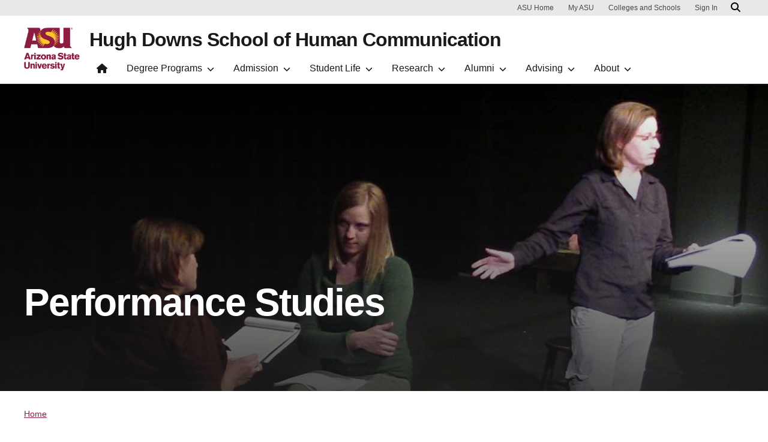

--- FILE ---
content_type: text/html; charset=UTF-8
request_url: https://humancommunication.asu.edu/what-we-study/performance-studies
body_size: 7621
content:
<!DOCTYPE html>
<html lang="en" dir="ltr">
  <head>
    <meta charset="utf-8" />
<noscript><style>form.antibot * :not(.antibot-message) { display: none !important; }</style>
</noscript><script>window.dataLayer = window.dataLayer || [];</script>
<script>
    // Google Tag Manager - GTM-KDWN8Z
    (function(w,d,s,l,i){w[l]=w[l]||[];w[l].push({'gtm.start':
    new Date().getTime(),event:'gtm.js'});var f=d.getElementsByTagName(s)[0],
    j=d.createElement(s),dl=l!='dataLayer'?'&amp;l='+l:'';j.async=true;j.src=
    '//www.googletagmanager.com/gtm.js?id='+i+dl;f.parentNode.insertBefore(j,f);
    })(window,document,'script','dataLayer','GTM-KDWN8Z');
</script>
<meta name="description" content="Undergraduate Studies Program Performance studies are concerned with communication embedded in aesthetic texts and contexts. Undergraduate courses provide students with a multitude of communication and critical performance experiences." />
<link rel="canonical" href="https://humancommunication.asu.edu/what-we-study/performance-studies" />
<meta name="Generator" content="Drupal 10 (https://www.drupal.org)" />
<meta name="MobileOptimized" content="width" />
<meta name="HandheldFriendly" content="true" />
<meta name="viewport" content="width=device-width, initial-scale=1.0" />
<link rel="icon" href="/profiles/openclas/favicon.ico" type="image/vnd.microsoft.icon" />

    <meta content="openclas:2.4.10" http-equiv="X-Name-of-Distro" name="cmsversion" />
    <title>Performance Studies | Hugh Downs School of Human Communication</title>
    <link rel="stylesheet" media="all" href="/sites/g/files/litvpz481/files/css/css_CUDJVI8Ld-1D7G7MlaT7nwIVLJIB01yOODPd6ng5DEk.css?delta=0&amp;language=en&amp;theme=clas10&amp;include=[base64]" />
<link rel="stylesheet" media="all" href="//cdnjs.cloudflare.com/ajax/libs/animate.css/3.7.0/animate.min.css" />
<link rel="stylesheet" media="all" href="/sites/g/files/litvpz481/files/css/css_NdjECqd8aV_uVhNd2pDaDnSQDQqvzXCXJ_Fdzo_qcnM.css?delta=2&amp;language=en&amp;theme=clas10&amp;include=[base64]" />
<link rel="stylesheet" media="all" href="/sites/g/files/litvpz481/files/css/css_0hl4SQaa3pfuzMMq0KE5vVlRoSMJ-y7sEjSGyBF5mpU.css?delta=3&amp;language=en&amp;theme=clas10&amp;include=[base64]" />
<link rel="stylesheet" media="all" href="/sites/g/files/litvpz481/files/css/css_39mYn7QxGMtSK66NcYJvmIUCLHtNORS4X5P8efacuYo.css?delta=4&amp;language=en&amp;theme=clas10&amp;include=[base64]" />

    <script src="https://use.fontawesome.com/releases/v6.4.2/js/fontawesome.js" defer crossorigin="anonymous"></script>
<script src="https://use.fontawesome.com/releases/v6.4.2/js/brands.js" defer crossorigin="anonymous"></script>
<script src="https://use.fontawesome.com/releases/v6.4.2/js/regular.js" defer crossorigin="anonymous"></script>
<script src="https://use.fontawesome.com/releases/v6.4.2/js/v4-shims.js" defer crossorigin="anonymous"></script>
<script src="https://use.fontawesome.com/releases/v6.4.2/js/solid.js" defer crossorigin="anonymous"></script>

  </head>
  <body class="path-node page-node-type-page">
  <div id="header-container"></div>
        
    <!-- Google Tag Manager (noscript) - GTM-KDWN8Z -->
    <noscript><iframe src="//www.googletagmanager.com/ns.html?id=GTM-KDWN8Z"
    height="0" width="0" style="display:none;visibility:hidden"></iframe>
    </noscript>
    <!-- End Google Tag Manager (noscript) - GTM-KDWN8Z -->

      <div class="dialog-off-canvas-main-canvas" data-off-canvas-main-canvas>
    
      <header>
  <div class="asu-header-site-name-wrapper">
        <div class="region region-header">
    <div id="block-clas10-asubrandheader" class="block block-asu-brand block-asu-brand-header">
  
    
      
        <!-- Cookie Consent component will be initialized in this container. -->
        <div id="ws2CookieConsentContainer" class="cookieConsentContainer"></div>
        <!-- Header component will be initialized in this container. -->
        <div id="ws2HeaderContainer"></div>
  </div>

  </div>

  </div>
  </header>
  
<main>

  
    
    <div class="forced-title">
                  





      
      
  

        
        
            
      
    
          <div class="uds-hero-md has-btn-row  ">
    
              <div class="hero-overlay"></div>
      <img alt="" class="hero card-img-top" src="/sites/g/files/litvpz481/files/perfstudies-hero_0.jpg">
                  <h1><span class="no-user-selection">Performance Studies</span></h1>
                                  <div class="content text-white">
            <p></p>
          </div>
        
        </div>


  
              
  </div>

  <div class="content-top">
      <div class="region region-content-top">
    <div id="block-clas10-breadcrumbs" class="block block-system block-system-breadcrumb-block">
  
    
      <div class="breadcrumb-container container">
  <ol class="breadcrumb">
                  <li class="breadcrumb-item">
                      <a href="/">Home</a>
                  </li>
            </ol>
</div>

  </div>

  </div>

  </div>

  



  <div id="skip-to-content" class="main-container container-fluid js-quickedit-main-content">
    <div class="row"
        >

                  
      <section class="col-12 no-pad node-type-page container" aria-label="Main content">
                                                      <div class="highlighted">  <div class="region region-highlighted">
    <div data-drupal-messages-fallback class="hidden"></div>

  </div>
</div>
                  
                                      
                  
                          <a id="main-content"></a>
          <div class="main-content-wrapper ">

                                                                          <div class="region region-content">
    <div id="block-clas10-content" class="block block-system block-system-main-block">
  
    
      
<article class="node node--type-page node--promoted node--view-mode-full">

  
    

  
  <div class="node__content">
    
            <div class="clearfix text-formatted field field--name-body field--type-text-with-summary field--label-hidden field__item"><div class="panels-ipe-portlet-content">
<div class="panel-pane pane-entity-field pane-node-body">
<div class="pane-content">
<div class="field field-name-body field-type-text-with-summary field-label-hidden">
<div class="field-items">
<div class="field-item even">
<h4>Undergraduate Studies Program</h4>

<p>Performance studies are concerned with communication embedded in aesthetic texts and contexts. Undergraduate courses provide students with a multitude of communication and critical performance experiences. These include the performance of literary texts, voice improvement, interactive performance, performance ethnography, the study of oral traditions, communicative dimensions of self and others as performance (i.e. gender, race, sexuality, age), performance in social contexts and performance theory.</p>

<p>Undergraduate students may also participate in co-curricular performance activities at The Empty Space, join activities sponsored by The Interpreters Theater Club, participate in community outreach performance projects, and apply for the performance studies internship in the school.</p>

<p>Each year the performance studies faculty chooses a recipient for the Kristin Bervig Valentine Undergraduate Scholarship in Performance Studies.&nbsp; This scholarship is awarded to an undergraduate student who has excelled in performance studies communication classes and made significant contributions to the study of performance through creative activity, scholarship and/or community service.&nbsp; This scholarship honors Emeritus Professor Kristin B. Valentine who retired from the Hugh Downs School in 2003.</p>

<h4>Graduate Studies Program</h4>

<p>The graduate program in performance studies emphasizes creative and embodied scholarship geared toward enacting social change. The interdisciplinary nature of the program allows students to complement coursework with other communication areas as well as courses in theatre, dance, justice and social inquiry, American Indian studies, African American studies, Chicana/o Latina studies, Asian Pacific American studies, literary studies, and studies related to women and gender.</p>

<p>Graduate students in performance studies are encouraged to engage in human communication research and creative scholarship that addresses social/cultural issues of identity and to explore performance as an efficacious, aesthetic, social and cultural activities.</p>

<p>Each year the performance studies faculty chooses a recipient for the Dessie E. Larsen Graduate Fellowship in Performance Studies. This fellowship provides support for an outstanding graduate student with the potential for great success in performance studies. The fellowship was established by Janet Larsen Palmer and her husband Neal Palmer in 1985. It honors Janet Larsen Palmer’s mother and is intended to support the enduring work of performance studies in the school.&nbsp;</p>

<p>Students may apply to adapt, direct, and compose public performances and/or participate in outreach activities in the Phoenix metro area.</p>

<h4></h4>
</div>
</div>
</div>
</div>
</div>
</div>
</div>
      
  </div>

</article>

  </div>

  </div>

                                        </div>

                    </section>

                  
            

    </div>
  </div>



</main>

      <footer class="footer">
        <div class="region region-footer">
    <div id="block-clas10-megafooterblock" class="block block-clas-megafooter block-megafooter-block">
  
    
      <div class="megafooter"><div class="wrapper" id="wrapper-endorsed-footer"><div class="container" id="endorsed-footer"><div class="row"><div class="col-md" id="endorsed-logo"><img alt="" src="/sites/g/files/litvpz481/files/humancommunication_0.png" /></div><div class="col-md" id="social-media"><nav class="nav" aria-label="Social Media"><a class='nav-link' href='https://www.facebook.com/HDSHC/' title="Facebook"><span class='sr-only'>Facebook</span>
      <i class='fab fab fa-facebook-square' aria-hidden='true'></i></a><a class='nav-link' href='https://twitter.com/asuhdshc' title="X/Twitter"><span class='sr-only'>X/Twitter</span>
      <i class='fab fab fa-square-x-twitter' aria-hidden='true'></i></a><a class='nav-link' href='https://www.linkedin.com/company/18880148/admin/' title="LinkedIn"><span class='sr-only'>LinkedIn</span>
      <i class='fab fab fa-linkedin' aria-hidden='true'></i></a><a class='nav-link' href='https://www.youtube.com/channel/UCUhgliN_bwn6DDQz8weWW8w' title="YouTube"><span class='sr-only'>YouTube</span>
      <i class='fab fab fa-youtube-square' aria-hidden='true'></i></a><a class='nav-link' href='https://www.instagram.com/asu_hughdowns/?hl=en' title="Instagram"><span class='sr-only'>Instagram</span>
      <i class='fab fab fa-instagram-square' aria-hidden='true'></i></a></nav></div></div></div></div><div class="wrapper" id="wrapper-footer-columns"><nav aria-label="Footer"><div class="container text-light" id="footer-columns"><div class="row"><div class="col-xl" id="info-column"><div class="clas-unit-line">An academic unit of<br /><a href="https://thecollege.asu.edu">The College of Liberal Arts and Sciences</a></div><p class="contribute-button"><a class="btn btn-small btn-gold" href="https://www.asufoundation.org/colleges-and-programs/schools-and-colleges/the-college-of-liberal-arts-and-sciences/hugh-downs-school-of-human-communication-CA105637.html">Support ASU</a></p></div><div class="col-xl flex-footer"><div class="card accordion-item desktop-disable-xl"><div class="accordion-header"><div class="h5"><a id="" class="collapsed" data-bs-toggle="collapse" href="#footer-link-col" role="button" aria-controls="footer-link-col">Alumni<span class="fas fa-chevron-up"></span></a></div></div><div id="footer-link-col" class="collapse accordion-body">
                      <a href="https://alumni.asu.edu/" class="nav-link" title="ASU Alumni Association">ASU Alumni Association</a>
                          <a href="http://www.asufoundation.org/" class="nav-link" title="ASU Foundation">ASU Foundation</a>
              

</div></div></div><div class="col-xl flex-footer"><div class="card accordion-item desktop-disable-xl"><div class="accordion-header"><div class="h5"><a id="" class="collapsed" data-bs-toggle="collapse" href="#footer-link-col--2" role="button" aria-controls="footer-link-col--2">News and Special Events<span class="fas fa-chevron-up"></span></a></div></div><div id="footer-link-col--2" class="collapse accordion-body">
                      <a href="https://humancommunication.clas.asu.edu/events" class="nav-link" title="Calendar of Events">Calendar of Events</a>
                          <a href="/empty-space" class="nav-link" title="The Empty Space">The Empty Space</a>
              

</div></div></div><div class="col-xl flex-footer"><div class="card accordion-item desktop-disable-xl"><div class="accordion-header"><div class="h5"><a id="" class="collapsed" data-bs-toggle="collapse" href="#footer-link-col--3" role="button" aria-controls="footer-link-col--3">Resources<span class="fas fa-chevron-up"></span></a></div></div><div id="footer-link-col--3" class="collapse accordion-body">
                      <a href="/undergraduate/resources" class="nav-link" title="Undergraduate">Undergraduate</a>
                          <a href="/resources/graduate" class="nav-link" title="Graduate">Graduate</a>
                          <a href="/resources/forms" class="nav-link" title="Forms">Forms</a>
                          <a href="/onlinedegrees" class="nav-link" title="Online degrees">Online degrees</a>
              

</div></div></div><div class="col-xl flex-footer"><div class="card accordion-item desktop-disable-xl"><div class="accordion-header"><div class="h5"><a id="" class="collapsed" data-bs-toggle="collapse" href="#footer-link-col--4" role="button" aria-controls="footer-link-col--4">Academics<span class="fas fa-chevron-up"></span></a></div></div><div id="footer-link-col--4" class="collapse accordion-body">
                      <a href="https://admission.asu.edu/" class="nav-link" title="Admission">Admission</a>
                          <a href="https://students.asu.edu/programs" class="nav-link" title="Programs">Programs</a>
              

</div></div></div><div class="col-xl flex-footer"><div class="card accordion-item desktop-disable-xl"><div class="accordion-header"><div class="h5"><a id="" class="collapsed" data-bs-toggle="collapse" href="#footer-link-col--5" role="button" aria-controls="footer-link-col--5">People<span class="fas fa-chevron-up"></span></a></div></div><div id="footer-link-col--5" class="collapse accordion-body">
                      <a href="/about/contact-us" class="nav-link" title="Contact Us ">Contact Us </a>
                          <a href="/people/our-people" class="nav-link" title="Faculty and Staff">Faculty and Staff</a>
              

</div></div></div></div></div></nav></div></div>
  </div>
<div id="block-clas-footer-block-2" class="block block-clas-footer block-clas-footer-block" data-elastic-exclude="data-elastic-exclude">
  
    
          <div class="wrapper" id="wrapper-footer-innovation">
      <div class="container" id="footer-innovation">
        <div class="row">
          <div class="col">
            <div class="d-flex footer-innovation-links">
              <a class="img-link" href="https://www.asu.edu/rankings">
                <img src="/profiles/openclas/modules/custom/clas_footer/images/footer-rank.png" alt="Repeatedly ranked #1 for innovation, sustainability, and global impact">
              </a>
              <nav class="nav" aria-label="University Services">
                <a class="nav-link" href="https://www.asu.edu/about/locations-maps" data-ga-footer-type="internal link" data-ga-footer-section="secondary footer" data-ga-footer="maps and locations" data-ga-footer-component="">Maps and Locations</a>
                <a class="nav-link" href="https://cfo.asu.edu/applicant" data-ga-footer-type="internal link" data-ga-footer-section="secondary footer" data-ga-footer="jobs" data-ga-footer-component="">Jobs</a>
                <a class="nav-link" href="https://search.asu.edu/?search-tabs=web_dir_faculty_staff" data-ga-footer-type="internal link" data-ga-footer-section="secondary footer" data-ga-footer="directory" data-ga-footer-component="">Directory</a>
                <a class="nav-link" href="https://www.asu.edu/about/contact" data-ga-footer-type="internal link" data-ga-footer-section="secondary footer" data-ga-footer="contact asu" data-ga-footer-component="">Contact ASU</a>
                <a class="nav-link" href="https://my.asu.edu" data-ga-footer-type="internal link" data-ga-footer-section="secondary footer" data-ga-footer="my asu" data-ga-footer-component="">My ASU</a>
              </nav>
            </div>
          </div>
        </div>
      </div>
    </div>

    <div class="wrapper" id="wrapper-footer-colophon">
      <div class="container" id="footer-colophon">
        <div class="row">
          <div class="col">
          <div class="footer-legal-links">
            <nav class="nav colophon" aria-label="University Legal and Compliance">
            <a class="nav-link" href="https://www.asu.edu/about/copyright-trademark" data-ga-footer-type="internal link" data-ga-footer-section="tertiary footer" data-ga-footer="copyright and trademark" data-ga-footer-component="">Copyright and Trademark</a>
            <a class="nav-link" href="https://accessibility.asu.edu/report" data-ga-footer-type="internal link" data-ga-footer-section="tertiary footer" data-ga-footer="accessibility" data-ga-footer-component="">Accessibility</a>
            <a class="nav-link" href="https://www.asu.edu/about/privacy" data-ga-footer-type="internal link" data-ga-footer-section="tertiary footer" data-ga-footer="privacy" data-ga-footer-component="">Privacy</a>
            <a class="nav-link" href="https://www.asu.edu/about/terms-of-use" data-ga-footer-type="internal link" data-ga-footer-section="tertiary footer" data-ga-footer="terms of use" data-ga-footer-component="">Terms of Use</a>
            <a class="nav-link" href="https://www.asu.edu/emergency" data-ga-footer-type="internal link" data-ga-footer-section="tertiary footer" data-ga-footer="emergency" data-ga-footer-component="">Emergency</a>
          </div>
          </div>
        </div>
      </div>
    </div><!-- Google Tag Manager -->
    <script>(function(w,d,s,l,i){w[l]=w[l]||[];w[l].push({'gtm.start':
    new Date().getTime(),event:'gtm.js'});var f=d.getElementsByTagName(s)[0],
    j=d.createElement(s),dl=l!='dataLayer'?'&l='+l:'';j.async=true;j.src=
    'https://www.googletagmanager.com/gtm.js?id='+i+dl;f.parentNode.insertBefore(j,f);
    })(window,document,'script','dataLayer','GTM-KDWN8Z');</script>
    <!-- End Google Tag Manager --><!-- Google Tag Manager (noscript) -->
<noscript><iframe src="https://www.googletagmanager.com/ns.html?id=GTM-KDWN8Z"
height="0" width="0" style="display:none;visibility:hidden"></iframe></noscript>
<!-- End Google Tag Manager (noscript) -->
  </div>

  </div>

    </footer>
  
  </div>

    
    <script type="application/json" data-drupal-selector="drupal-settings-json">{"path":{"baseUrl":"\/","pathPrefix":"","currentPath":"node\/203","currentPathIsAdmin":false,"isFront":false,"currentLanguage":"en"},"pluralDelimiter":"\u0003","suppressDeprecationErrors":true,"asu_brand":{"props":{"baseUrl":"https:\/\/humancommunication.asu.edu\/","title":"Hugh Downs School of Human Communication","parentOrg":"","parentOrgUrl":"","expandOnHover":0,"loginLink":"\/caslogin","logoutLink":"\/caslogout","loggedIn":false,"userName":"","navTree":[{"href":"\/","text":"Home","items":"","buttons":"","type":"icon-home","class":"home"},{"href":"","text":"Degree Programs","items":[[{"href":"\/degrees\/undergraduate","text":"Undergraduate Degrees","type":null,"children":[]},{"href":"\/degrees\/graduate","text":"Graduate Degrees","type":null,"children":[]},{"href":"\/onlinedegrees","text":"Online Degrees","type":null,"children":[]},{"href":"https:\/\/humancommunication.asu.edu\/accelerated-bachelors-com-masters-com","text":"Accelerated Bachelor\u0027s and Master\u0027s in Communication","type":null,"children":[]},{"href":"https:\/\/humancommunication.asu.edu\/accelerated-bachelors-bus-com-masters-com","text":"WPC Business (Communication) Accelerated Program","type":null,"children":[]},{"href":"\/idscomconcentration","text":"IDS with COM Concentration","type":null,"children":[]},{"href":"\/degrees\/certificates","text":"Certificate and Minor","type":null,"children":[]},{"href":"\/undergraduate\/honors","text":"Honors Community","type":null,"children":[]}]],"buttons":""},{"href":"\/admission","text":"Admission","items":[[{"href":"https:\/\/summer.asu.edu\/","text":"ASU Summer Session","type":null,"children":[]},{"href":"\/admission\/undergraduate-admission","text":"Undergraduate Admission","type":null,"children":[]},{"href":"\/admission\/graduate-admission","text":"Graduate Admission","type":null,"children":[]},{"href":"https:\/\/humancommunication.asu.edu\/transferstudentresources","text":"Transfer Student Resources","type":null,"children":[]},{"href":"\/undergraduatescholarships","text":"Scholarships","type":null,"children":[]}]],"buttons":""},{"href":"","text":"Student Life","items":[[{"href":"\/empty-space","text":"The Empty Space","type":null,"children":[{"href":"\/empty-space\/upcoming-performances","text":"Upcoming Performances","type":null},{"href":"\/empty-space\/faculty","text":"Empty Space Faculty","type":null},{"href":"\/empty-space\/local-events","text":"Local Performance Events","type":null},{"href":"\/empty-space\/directions","text":"Directions","type":null}]},{"href":"\/undergraduate\/resources","text":"Undergraduate Resources","type":null,"children":[]},{"href":"https:\/\/humancommunication.asu.edu\/resources\/graduate","text":"Doctoral Student Resources","type":null,"children":[]},{"href":"https:\/\/humancommunication.asu.edu\/phibetakappa","text":"Phi Beta Kappa","type":null,"children":[]},{"href":"\/student-life\/clubs-and-organizations","text":"Clubs and Organizations","type":null,"children":[{"href":"\/student-life\/clubs-and-organizations\/AHC","text":"Association of Human Communication","type":null},{"href":"\/forensics","text":"Speech and Debate","type":null},{"href":"\/student-life\/clubs-and-organizations\/lambda-pi-eta","text":"Lambda Pi Eta","type":null},{"href":"\/student-life\/clubs-and-organizations\/CGSA","text":"Communication Graduate Student Association","type":null}]},{"href":"\/forensics","text":"Speech and Debate","type":null,"children":[]},{"href":"\/undergraduate\/internships","text":"Internships","type":null,"children":[]},{"href":"\/scholarships","text":"Scholarships","type":null,"children":[]},{"href":"\/studyabroad","text":"Study Abroad","type":null,"children":[]},{"href":"\/earlystart","text":"Early Start","type":null,"children":[]}]],"buttons":""},{"href":"","text":"Research","items":[[{"href":"\/student-life\/research","text":"Undergraduate Research Opportunities","type":null,"children":[]},{"href":"\/facultyprojects","text":"Faculty Projects","type":null,"children":[]},{"href":"\/researchcollaboratives","text":"Research Collaboratives","type":null,"children":[{"href":"\/research-and-initiatives\/center-for-strategic-communication","text":"Center for Strategic Communication","type":null},{"href":"\/research-and-initiatives\/health-communication-initiative","text":"Health Communication Initiative","type":null},{"href":"\/research-and-initiatives\/I-4C-collective","text":"I-4C Collective","type":null},{"href":"\/research-and-initiatives\/ICGlobal","text":"ICGlobal","type":null},{"href":"\/research-and-initiatives\/transformation-project","text":"The Transformation Project","type":null},{"href":"\/empty-space","text":"The Empty Space","type":null},{"href":"\/student-life\/research","text":"Undergraduate Research Opportunities and Internships","type":null}]}]],"buttons":""},{"href":"https:\/\/humancommunication.clas.asu.edu\/node\/1823","text":"Alumni","items":[[{"href":"https:\/\/humancommunication.asu.edu\/alumni","text":"HDSHC Alumni","type":null,"children":[]},{"href":"https:\/\/humancommunication.asu.edu\/alumoftheyear","text":"Alum of the Year Award","type":null,"children":[]},{"href":"https:\/\/humancommunication.asu.edu\/phd-placements","text":"PhD Placements","type":null,"children":[]},{"href":"https:\/\/humancommunication.asu.edu\/SunDevil100","text":"Sun Devil 100 Communication Alumni","type":null,"children":[]}]],"buttons":""},{"href":"https:\/\/humancommunication.asu.edu\/node\/1796","text":"Advising","items":[[{"href":"https:\/\/humancommunication.asu.edu\/node\/1796","text":"Undergraduate Advising","type":null,"children":[]},{"href":"\/undergraduate\/overrides","text":"Class Overrides ","type":null,"children":[]},{"href":"\/undergraduate\/academic-tutoring","text":"Academic Tutoring","type":null,"children":[]},{"href":"\/undergraduate\/course-information","text":"Course Information and Sample Syllabi","type":null,"children":[]},{"href":"\/resources\/forms","text":"Forms","type":null,"children":[]},{"href":"https:\/\/humancommunication.asu.edu\/undergraduate\/resources","text":"Undergraduate Resources","type":null,"children":[]},{"href":"\/content\/honors-initiatives","text":"Honors Initiative","type":null,"children":[]},{"href":"\/scholarships","text":"Scholarships","type":null,"children":[]},{"href":"\/undergraduate\/internships","text":"Internships","type":null,"children":[]},{"href":"\/studyabroad","text":"Study Abroad","type":null,"children":[]},{"href":"\/undergraduate\/frequently-asked-questions","text":"Frequently Asked Questions","type":null,"children":[]}]],"buttons":""},{"href":"","text":"About","items":[[{"href":"\/content\/about","text":"About the HDSHC","type":null,"children":[]},{"href":"\/whystudyhere","text":"Why study here?","type":null,"children":[]},{"href":"\/people\/our-people","text":"People","type":null,"children":[]},{"href":"\/featurednews","text":"News Stories","type":null,"children":[]},{"href":"https:\/\/humancommunication.asu.edu\/node\/1903","text":"Annual Reports","type":null,"children":[]},{"href":"\/events","text":"Events","type":null,"children":[]},{"href":"\/whatwestudy","text":"What We Study","type":null,"children":[{"href":"\/what-we-study\/health-communication","text":"Health Communication","type":null},{"href":"\/what-we-study\/intercultural-communication","text":"Intercultural Communication","type":null},{"href":"\/what-we-study\/interpersonal-communication","text":"Interpersonal Communication","type":null},{"href":"\/what-we-study\/organizational-communication","text":"Organizational Communication","type":null},{"href":"\/what-we-study\/performance-studies","text":"Performance Studies","type":null},{"href":"\/what-we-study\/rhetorical-studies","text":"Rhetorical Studies","type":null}]},{"href":"\/HughDowns","text":"Hugh Downs","type":null,"children":[]},{"href":"https:\/\/humancommunication.asu.edu\/employment","text":"Employment","type":null,"children":[]},{"href":"\/Give","text":"Give","type":null,"children":[]},{"href":"\/herbergerprofessorship","text":"Herberger Professorship","type":null,"children":[]},{"href":"\/about\/contact-us","text":"Contact Us","type":null,"children":[]}]],"buttons":""}],"logo":{"alt":"Arizona State University","title":"ASU home page","src":"\/profiles\/openclas\/modules\/asu\/asu_brand\/node_modules\/@asu\/component-header\/dist\/assets\/img\/arizona-state-university-logo-vertical.png","mobileSrc":"\/profiles\/openclas\/modules\/asu\/asu_brand\/node_modules\/@asu\/component-header\/dist\/assets\/img\/arizona-state-university-logo.png","brandLink":"https:\/\/www.asu.edu"},"searchUrl":"https:\/\/search.asu.edu\/search","site":"humancommunication.asu.edu"},"cookie_consent":0},"is_admin":false,"user":{"uid":0,"permissionsHash":"f6f3ceea3515f8789deadc597c898c2244b6511304b3fa0f922843b8f3f0b4fd"}}</script>
<script src="/core/assets/vendor/jquery/jquery.min.js?v=3.7.1"></script>
<script src="/core/assets/vendor/once/once.min.js?v=1.0.1"></script>
<script src="/core/misc/drupalSettingsLoader.js?v=10.4.3"></script>
<script src="/core/misc/drupal.js?v=10.4.3"></script>
<script src="/core/misc/drupal.init.js?v=10.4.3"></script>
<script src="/profiles/openclas/modules/asu/asu_react_integration/node_modules/react/umd/react.production.min.js?v=1.x"></script>
<script src="/profiles/openclas/modules/asu/asu_react_integration/node_modules/react-dom/umd/react-dom.production.min.js?v=1.x"></script>
<script src="/profiles/openclas/modules/asu/asu_brand/node_modules/%40asu/component-header/dist/vendor.umd.js?v=1.3.1"></script>
<script src="/profiles/openclas/modules/asu/asu_brand/node_modules/%40asu/component-header/dist/asuHeader.umd.js?v=1.3.1"></script>
<script src="/profiles/openclas/modules/asu/asu_brand/node_modules/%40asu/component-cookie-consent/dist/vendor.umd.js?v=1.3.1"></script>
<script src="/profiles/openclas/modules/asu/asu_brand/node_modules/%40asu/component-cookie-consent/dist/asuCookieConsent.umd.js?v=1.3.1"></script>
<script src="/profiles/openclas/modules/asu/asu_brand/js/asu_brand.header.js?v=1.3.1"></script>
<script src="/profiles/openclas/modules/asu/asu_react_core/node_modules/%40asu/components-core/dist/libCore.umd.js?v=0.0.1"></script>
<script src="/profiles/openclas/modules/custom/clas_megafooter/js/megafooter.js?t7hh2l"></script>
<script src="/core/assets/vendor/loadjs/loadjs.min.js?v=4.3.0"></script>
<script src="/profiles/openclas/themes/clas10/js/react.production.min.js?v=10.4.3"></script>
<script src="/profiles/openclas/themes/clas10/js/react-dom.production.min.js?v=10.4.3"></script>
<script src="/profiles/openclas/themes/clas10/js/global-header.js?v=10.4.3"></script>
<script src="//cdnjs.cloudflare.com/ajax/libs/popper.js/2.9.2/umd/popper.min.js"></script>
<script src="//cdn.jsdelivr.net/npm/bootstrap@5.3.2/dist/js/bootstrap.bundle.min.js"></script>
<script src="/profiles/openclas/themes/clas10/js/clas10.js?v=10.4.3"></script>
<script src="/profiles/openclas/themes/clas10/js/data-layer.js?v=10.4.3"></script>
<script src="/profiles/openclas/modules/custom/clas_paragraphs/js/cp_scroll_animations.js?t7hh2l"></script>

    <script>window.addEventListener('load', function () {window.initDataLayer();})</script>
  <script defer src="https://static.cloudflareinsights.com/beacon.min.js/vcd15cbe7772f49c399c6a5babf22c1241717689176015" integrity="sha512-ZpsOmlRQV6y907TI0dKBHq9Md29nnaEIPlkf84rnaERnq6zvWvPUqr2ft8M1aS28oN72PdrCzSjY4U6VaAw1EQ==" data-cf-beacon='{"rayId":"9bfbca779846e88e","version":"2025.9.1","serverTiming":{"name":{"cfExtPri":true,"cfEdge":true,"cfOrigin":true,"cfL4":true,"cfSpeedBrain":true,"cfCacheStatus":true}},"token":"277cfcd0c61a45a28a0965fee3339e35","b":1}' crossorigin="anonymous"></script>
</body>
</html>


--- FILE ---
content_type: text/css
request_url: https://humancommunication.asu.edu/sites/g/files/litvpz481/files/css/css_CUDJVI8Ld-1D7G7MlaT7nwIVLJIB01yOODPd6ng5DEk.css?delta=0&language=en&theme=clas10&include=eJxtjlEOAiEMRC8Ei55oU6CyaKGkhQ89vejGrIn-9c2bTAqq2Ndcrxg6iwuqSyL2QAZ0rF6gRhe4NK5Yu1rKM5K7CQR6PrmCqpBQP1w54vteCya4MHecm5PtwbtvIJAE2qa7P_jXN7uh8JyIeZR_-mXAegi3JDxqNIEF5zNSgPIDzVc7ymhAy5Eso7bhKeuG0ehdOxbnQfEJgXxseg
body_size: 2965
content:
/* @license GPL-2.0-or-later https://www.drupal.org/licensing/faq */
.text-align-left{text-align:left;}.text-align-right{text-align:right;}.text-align-center{text-align:center;}.text-align-justify{text-align:justify;}.align-left{float:left;}.align-right{float:right;}.align-center{display:block;margin-right:auto;margin-left:auto;}
.fieldgroup{padding:0;border-width:0;}
.container-inline div,.container-inline label{display:inline-block;}.container-inline .details-wrapper{display:block;}
.clearfix::after{display:table;clear:both;content:"";}
.js details:not([open]) .details-wrapper{display:none;}
.hidden{display:none;}.visually-hidden{position:absolute !important;overflow:hidden;clip:rect(1px,1px,1px,1px);width:1px;height:1px;word-wrap:normal;}.visually-hidden.focusable:active,.visually-hidden.focusable:focus-within{position:static !important;overflow:visible;clip:auto;width:auto;height:auto;}.invisible{visibility:hidden;}
.item-list__comma-list,.item-list__comma-list li{display:inline;}.item-list__comma-list{margin:0;padding:0;}.item-list__comma-list li::after{content:", ";}.item-list__comma-list li:last-child::after{content:"";}
.js .js-hide{display:none;}.js-show{display:none;}.js .js-show{display:block;}
.nowrap{white-space:nowrap;}
.position-container{position:relative;}
.reset-appearance{margin:0;padding:0;border:0 none;background:transparent;line-height:inherit;-webkit-appearance:none;appearance:none;}
.resize-none{resize:none;}.resize-vertical{min-height:2em;resize:vertical;}.resize-horizontal{max-width:100%;resize:horizontal;}.resize-both{max-width:100%;min-height:2em;resize:both;}
.system-status-counter__status-icon{display:inline-block;width:25px;height:25px;vertical-align:middle;}.system-status-counter__status-icon::before{display:block;width:100%;height:100%;content:"";background-repeat:no-repeat;background-position:center 2px;background-size:16px;}.system-status-counter__status-icon--error::before{background-image:url(/core/misc/icons/e32700/error.svg);}.system-status-counter__status-icon--warning::before{background-image:url(/core/misc/icons/e29700/warning.svg);}.system-status-counter__status-icon--checked::before{background-image:url(/core/misc/icons/73b355/check.svg);}
.system-status-report-counters__item{width:100%;margin-bottom:0.5em;padding:0.5em 0;text-align:center;white-space:nowrap;background-color:rgba(0,0,0,0.063);}@media screen and (min-width:60em){.system-status-report-counters{display:flex;flex-wrap:wrap;justify-content:space-between;}.system-status-report-counters__item--half-width{width:49%;}.system-status-report-counters__item--third-width{width:33%;}}
.system-status-general-info__item{margin-top:1em;padding:0 1em 1em;border:1px solid #ccc;}.system-status-general-info__item-title{border-bottom:1px solid #ccc;}
.tablesort{display:inline-block;width:16px;height:16px;background-size:100%;}.tablesort--asc{background-image:url(/core/misc/icons/787878/twistie-down.svg);}.tablesort--desc{background-image:url(/core/misc/icons/787878/twistie-up.svg);}
body{padding-top:105px;}#ws2HeaderContainer.asu-brand-toolbar-header-tray-open-compat header,#ws2HeaderContainer.asu-brand-toolbar-header-tray-open-compat div#asuHeader{top:79px;}#ws2HeaderContainer.asu-brand-toolbar-header-tray-closed-compat header,#ws2HeaderContainer.asu-brand-toolbar-header-tray-closed-compat div#asuHeader{top:39px;}body.toolbar-horizontal.toolbar-tray-open{padding-top:184px !important;}body.toolbar-horizontal{padding-top:144px !important;}#ws2HeaderContainer.asu-brand-toolbar-header-tray-open-compat-vertical header,#ws2HeaderContainer.asu-brand-toolbar-header-tray-closed-compat-vertical header,#ws2HeaderContainer.asu-brand-toolbar-header-tray-open-compat-vertical div#asuHeader,#ws2HeaderContainer.asu-brand-toolbar-header-tray-closed-compat-vertical div#asuHeader{top:39px;z-index:1200 !important;}body.toolbar-vertical,body.toolbar-vertical.toolbar-tray-open{padding-top:144px !important;}#toolbar-administration .toolbar-tray-vertical nav.toolbar-lining{padding-top:158px;}@media only screen and (max-width:992px){body{padding-top:73px;}body.toolbar-horizontal.toolbar-tray-open{padding-top:148px !important;}body.toolbar-horizontal{padding-top:112px !important;}body.toolbar-vertical,body.toolbar-vertical.toolbar-tray-open{padding-top:112px !important;}#ws2HeaderContainer header .navbar-container ul.navlist li,#ws2HeaderContainer div .navbar-container ul.navlist li{max-width:100% !important;}body:not(.toolbar-vertical):not(.toolbar-fixed) nav#asu-header-nav{min-height:calc(100vh - 286px) !important;}body.toolbar-vertical nav#asu-header-nav{min-height:calc(100vh - 324px) !important;}body.toolbar-horizontal nav#asu-header-nav{min-height:calc(100vh - 364px) !important;}#ws2HeaderContainer header .shadow.mobile-open{position:fixed;bottom:174px !important;}#ws2HeaderContainer header .universal-nav.mobile-open{position:fixed;bottom:0px;}}@media only screen and (max-width:609px){#ws2HeaderContainer header.scrolled{top:0 !important;}body.toolbar-vertical nav#asu-header-nav{min-height:calc(100vh - 326px) !important;}body.toolbar-vertical header.scrolled nav#asu-header-nav{min-height:calc(100vh - 286px) !important;}}@media only screen and (max-width:468px){body.toolbar-vertical nav#asu-header-nav{min-height:calc(100vh - 346px) !important;}body.toolbar-vertical header.scrolled nav#asu-header-nav{min-height:calc(100vh - 306px) !important;}body.toolbar-vertical #ws2HeaderContainer header .shadow.mobile-open{bottom:194px !important;}}@media only screen and (max-width:366px){body:not(.toolbar-vertical):not(.toolbar-fixed) nav#asu-header-nav{min-height:calc(100vh - 306px) !important;}body.toolbar-vertical nav#asu-header-nav{min-height:calc(100vh - 346px) !important;}#ws2HeaderContainer header .shadow.mobile-open{bottom:194px !important;}}@media screen and (max-width:1260px){#ws2HeaderContainer .container-xl .navbar-toggler{padding:0.25rem 0.5rem;}body.toolbar-horizontal #ws2HeaderContainer .content-container,body.toolbar-vertical #ws2HeaderContainer .content-container{min-height:calc(100vh - 319px);max-height:calc(100vh - 319px);}body.toolbar-horizontal.toolbar-tray-open #ws2HeaderContainer .content-container{min-height:calc(100vh - 360px);max-height:calc(100vh - 360px);}}@media screen and (min-width:1261px){#ws2HeaderContainer a.home::after{top:0.55rem}}#toolbar-bar{position:fixed;}
.megafooter{background-color:#1e1e1e;color:#fff;padding-top:0px;padding-bottom:0;}#endorsed-logo img{margin-left:0 !important;}#footer-columns ul.menu > li > a{padding:0 0 1rem;color:#e8e8e8;line-height:1.5rem;text-decoration:none;display:block;}.clas-unit-line{margin-bottom:16px;}.clas-unit-line a,.clas-unit-line a:visited,.clas-unit-line a:focus{color:#ffc627 !important;text-decoration:none;}.clas-unit-line a:hover{color:#ffc627 !important;text-decoration:underline;}.megafooter h2{margin-bottom:0.75em;font-size:1.3125em;font-weight:normal;color:#fff;}.megafooter h2 a,.megafooter h2 a:visited{color:#fff !important;}.megafooter .unit-logo img{max-width:100%;}.megafooter .unit-name,.megafooter .unit-description,.megafooter .unit-contact{padding:15px 0 0 0;}.megafooter .unit-contribute{padding:30px 0 0 0;}.megafooter a.btn,.megafooter a.btn:hover{border-bottom:none;}.menu--megafooter.nav,.menu--megafooter.nav li{display:block;}.menu--megafooter.nav li{padding-bottom:8px;}.block-megafooter-block .block-title{display:none;}#manualConsentoptout{color:#4A4A4A !important;}
.paragraph > .container,.paragraph > .paragraph-inner{padding-top:64px;padding-bottom:64px;}.paragraph .paragraph > .container,.paragraph .paragraph > .paragraph-inner{padding-top:32px;padding-bottom:32px;}.paragraph.top-level > .container,.paragraph.top-level > .paragraph-inner{padding-top:64px;padding-bottom:64px;}.paragraph.paragraph--type--cp-media > .paragraph-inner{padding-top:0;padding-bottom:0;}.paragraph img:not(.card-img-top):not(.img-fluid){max-width:100%;height:auto;}.paragraph--type--cp-text.card > .paragraph-inner,.paragraph--type--cp-grid.card > .paragraph-inner{padding-left:24px;padding-right:24px;}.paragraph--type--cp-text > .paragraph-inner > .field--name-field-cp-text > h2:first-child,.paragraph--type--cp-text > .paragraph-inner > .field--name-field-cp-text > h3:first-child{margin-top:0 !important;}.paragraph table img{max-width:none !important;height:auto;}.container.paragraph-inner::after{content:" ";clear:both;display:block;}.card-body.card-top-padding{padding-top:32px !important;}.card-top-padding div > h1,.card-top-padding div > h2,.card-top-padding div > h3,.card-top-padding div > h4,.card-top-padding div > h5{padding-top:0;margin-top:0;}.field--name-field-cp-text p:last-child,.field--name-field-cp-text img:last-child,.field--name-field-cp-text ul:last-child,.field--name-field-cp-text ol:last-child{margin-bottom:0;}h2.section-heading{padding-top:0;margin-top:0;margin-bottom:48px;}h3.section-heading{padding-top:0;margin-top:0;margin-bottom:24px;}.tab-pane .section-heading{display:none!important;}.paragraph:not(.paragraph--type--cp-media-background) .paragraph h2.section-heading,.paragraph:not(.paragraph--type--cp-media-background) .paragraph h3.section-heading{font-size:1.5rem;line-height:1.75rem;margin-bottom:24px;}.paragraph.top-level .paragraph h2.section-heading,.paragraph.top-level .paragraph h3.section-heading{font-size:2.5rem;line-height:2.75rem;letter-spacing:-.0875rem;margin-bottom:48px;}.paragraph.heading-normal h2.section-heading,.paragraph.heading-normal h3.section-heading{font-size:2.5rem;line-height:2.75rem;letter-spacing:-.0875rem;margin-bottom:48px;}.paragraph.hide-heading > .paragraph-inner > h2,.paragraph.hide-heading > .paragraph-inner > h3{display:none;}.paragraph.vertical-center > .paragraph-inner{position:relative;top:50%;transform:translateY(-50%);}.paragraph.padding-0 > .paragraph-inner{padding-top:0;padding-bottom:0;}.paragraph.padding-150 > .paragraph-inner{padding-top:150px;padding-bottom:150px;}.paragraph.padding-100 > .paragraph-inner{padding-top:100px;padding-bottom:100px;}.paragraph.padding-50 > .paragraph-inner{padding-top:50px;padding-bottom:50px;}.paragraph.padding-16 > .paragraph-inner{padding-top:16px;padding-bottom:16px;}.paragraph.padding-32 > .paragraph-inner{padding-top:32px;padding-bottom:32px;}.paragraph.padding-64 > .paragraph-inner{padding-top:64px;padding-bottom:64px;}.paragraph.padding-128 > .paragraph-inner{padding-top:128px;padding-bottom:128px;}.paragraph.height-100vh > .paragraph-inner{height:100vh;}.paragraph.height-100p > .paragraph-inner{height:100%;}.paragraph.hide{display:none !important;}.goldbar-section{position:relative;}.goldbar-section::before{content:" ";display:block;width:200px;height:6px;background-color:#FFC627;position:absolute;top:0;left:0;z-index:1;}.paragraph.narrow .paragraph-inner > *{max-width:750px;margin-left:0;margin-right:auto;}.paragraph.narrow-centered .paragraph-inner > *{max-width:750px;margin-left:auto;margin-right:auto;}.paragraph.wide .paragraph-inner > *{max-width:100%!important;margin-left:0!important;margin-right:0!important;}.paragraph.heading-left h2.section-heading{text-align:left;}.paragraph.heading-right h2.section-heading{text-align:right;}.paragraph.heading-center h2.section-heading{text-align:center;}.paragraph.fluid > .container{max-width:100%;padding:0 15px !important;}.paragraph.edge-to-edge > .container,.paragraph.edge-to-edge > .paragraph-inner{max-width:100%;padding-top:0;}.paragraph.img-to-edge > .paragraph-inner .embedded-entity{margin-left:-15px;margin-right:-15px;}.paragraph.fluid > .container > .row > .col,.paragraph.fluid > .container > .row > .col-sm,.paragraph.fluid > .container > .row > .col-md,.paragraph.fluid > .container > .row > .col-xs{padding-right:0;padding-left:0;}.paragraph.jumbo > .paragraph-inner h1{font-size:5rem;line-height:calc(100% + 8px);}.paragraph.jumbo > .paragraph-inner h2{font-size:4rem;line-height:calc(100% + 8px);}.paragraph.jumbo > .paragraph-inner h3{font-size:3.5rem;line-height:calc(100% + 8px);}.paragraph.jumbo > .paragraph-inner p{font-size:1.5rem;}.paragraph.jumbo > .paragraph-inner p.lead-paragraph{font-size:2rem;}.field--name-field-cp-text > hr{display:none;}.animate-on-scroll{opacity:0;}.paragraph{}.paragraph.background-style- > .container{padding:0;}.paragraph .paragraph.background-style- h2.section-heading{margin-top:-.3rem;}@media (max-width:768px){.paragraph-inner h2,.h2{clear:both;}}.field--items .background-style-gray + .background-style-gray > .paragraph-inner{padding-top:0;}.field--items .background-style-white + .background-style-white > .paragraph-inner{padding-top:0;}.field--items .background-style-dark-gray + .background-style-dark-gray > .paragraph-inner{padding-top:0;}.field--items .background-style-gold + .background-style-gold > .paragraph-inner{padding-top:0;}.field--items .background-style-blue + .background-style-blue > .paragraph-inner{padding-top:0;}.field--items .background-style-black + .background-style-black > .paragraph-inner{padding-top:0;}.field--items .background-style-maroon + .background-style-maroon > .paragraph-inner{padding-top:0;}.field--items .background-style-transparent + .background-style-transparent > .paragraph-inner{padding-top:0;}.paragraph.no-gutters > .paragraph-inner > .row > .col{padding-right:0;padding-left:0;}.paragraph.padding-default-lr{padding-left:15px !important;padding-right:15px !important;}.paragraph.stripes{background-image:url(/profiles/openclas/modules/custom/clas_paragraphs/images/bg-pattern-stripes.png);background-repeat:repeat;}.paragraph.starburst.background-style-dark-gray{background-image:url(/profiles/openclas/modules/custom/clas_paragraphs/images/background-starburst-gray.png);background-position:center bottom;background-repeat:no-repeat;}.paragraph.starburst.background-style-gold,.paragraph.starburst.background-style-white{background-image:url(/profiles/openclas/modules/custom/clas_paragraphs/images/background-starburst-gold.png);background-position:center bottom;background-repeat:no-repeat;}.paragraph.starburst.background-style-blue,.paragraph.starburst.background-style-gray,.paragraph.starburst.background-style-maroon{background-image:url(/profiles/openclas/modules/custom/clas_paragraphs/images/background-starburst-white.png);background-position:center bottom;background-repeat:no-repeat;}.paragraph.morse-black.background-style-black{background-image:url(/profiles/openclas/modules/custom/clas_paragraphs/images/background-morse-black.png);background-repeat:repeat;max-width:1920px;margin:0 auto;}.paragraph.morse-white.background-style-white{background-image:url(/profiles/openclas/modules/custom/clas_paragraphs/images/background-morse-white.png);background-repeat:repeat;max-width:1920px;margin:0 auto;}.paragraph.network-black.background-style-black{background-image:url(/profiles/openclas/modules/custom/clas_paragraphs/images/background-network-black.png);background-repeat:repeat;max-width:1920px;margin:0 auto;}.paragraph.network-white.background-style-white{background-image:url(/profiles/openclas/modules/custom/clas_paragraphs/images/background-network-white.png);background-repeat:repeat;max-width:1920px;margin:0 auto;}.paragraph.topo-black.background-style-black{background-image:url(/profiles/openclas/modules/custom/clas_paragraphs/images/background-topo-black.png);background-repeat:repeat;max-width:1920px;margin:0 auto;}.paragraph.topo-white.background-style-white{background-image:url(/profiles/openclas/modules/custom/clas_paragraphs/images/background-topo-white.png);background-repeat:repeat;max-width:1920px;margin:0 auto;}.text-light a:not(.btn){color:#ccc;}.text-light .text-dark a:not(.btn){color:#8C1D40;}.paragraph.background-style-gray{background-color:#f1f1f1;}.paragraph.background-style-white{background-color:#ffffff;}.paragraph.background-style-dark-gray{background-color:#353535;}.paragraph.background-style-gold{background-color:#ffc627;}.paragraph.background-style-blue{background-color:#0089DD;}.paragraph.background-style-black{background-color:#000000;}.paragraph.background-style-maroon{background-color:#8C1D40;}.paragraph blockquote{display:block;margin:auto;position:relative;}.paragraph blockquote::before{display:block;color:#FFC627;content:"\201C";font-size:10em;line-height:.75em;max-height:50px;text-indent:-0.04em;}.paragraph blockquote cite{display:block;font-style:normal;}.paragraph blockquote cite::before{content:" ";display:block;width:100px;height:6px;background-color:#FFC627;z-index:1;}@media only screen and (min-width:992px){.paragraph blockquote{width:588px;}.paragraph blockquote::before{left:-25px;position:absolute;top:0;z-index:1;text-indent:none;}.paragraph blockquote > *{padding:0 2em;}.paragraph blockquote::after{display:block;padding-left:25px;color:#FFC627;content:"\201D";font-size:10em;line-height:.75em;position:absolute;right:-25px;top:0;z-index:1;max-height:50px;}}.no-gutter > .paragraph-inner > .row > .col{padding-right:0;padding-left:0;}.topo-white .field--name-field-cp-text,.network-white .field--name-field-cp-text,.morse-white .field--name-field-cp-text{background-color:white;}.topo-white > .paragraph-inner h2,.network-white > .paragraph-inner h2,.morse-white > .paragraph-inner h2{background-color:white;}


--- FILE ---
content_type: text/css
request_url: https://humancommunication.asu.edu/sites/g/files/litvpz481/files/css/css_39mYn7QxGMtSK66NcYJvmIUCLHtNORS4X5P8efacuYo.css?delta=4&language=en&theme=clas10&include=eJxtjlEOAiEMRC8Ei55oU6CyaKGkhQ89vejGrIn-9c2bTAqq2Ndcrxg6iwuqSyL2QAZ0rF6gRhe4NK5Yu1rKM5K7CQR6PrmCqpBQP1w54vteCya4MHecm5PtwbtvIJAE2qa7P_jXN7uh8JyIeZR_-mXAegi3JDxqNIEF5zNSgPIDzVc7ymhAy5Eso7bhKeuG0ehdOxbnQfEJgXxseg
body_size: -357
content:
/* @license GPL-2.0-or-later https://www.drupal.org/licensing/faq */
.paragraph.center img{margin:auto;display:block;}


--- FILE ---
content_type: application/javascript
request_url: https://humancommunication.asu.edu/profiles/openclas/modules/asu/asu_react_core/node_modules/%40asu/components-core/dist/libCore.umd.js?v=0.0.1
body_size: 37806
content:
/*! For license information please see libCore.umd.js.LICENSE.txt */
!function(e,t){"object"==typeof exports&&"object"==typeof module?module.exports=t(require("React"),require("ReactDOM")):"function"==typeof define&&define.amd?define("AsuWebCore",["React","ReactDOM"],t):"object"==typeof exports?exports.AsuWebCore=t(require("React"),require("ReactDOM")):e.AsuWebCore=t(e.React,e.ReactDOM)}(self,((e,t)=>(()=>{var n={651:function(e){e.exports=function(){"use strict";function e(t){return e="function"==typeof Symbol&&"symbol"==typeof Symbol.iterator?function(e){return typeof e}:function(e){return e&&"function"==typeof Symbol&&e.constructor===Symbol&&e!==Symbol.prototype?"symbol":typeof e},e(t)}function t(e,n){return t=Object.setPrototypeOf||function(e,t){return e.__proto__=t,e},t(e,n)}function n(e,r,a){return n=function(){if("undefined"==typeof Reflect||!Reflect.construct)return!1;if(Reflect.construct.sham)return!1;if("function"==typeof Proxy)return!0;try{return Boolean.prototype.valueOf.call(Reflect.construct(Boolean,[],(function(){}))),!0}catch(e){return!1}}()?Reflect.construct:function(e,n,r){var a=[null];a.push.apply(a,n);var o=new(Function.bind.apply(e,a));return r&&t(o,r.prototype),o},n.apply(null,arguments)}function r(e){return function(e){if(Array.isArray(e))return a(e)}(e)||function(e){if("undefined"!=typeof Symbol&&null!=e[Symbol.iterator]||null!=e["@@iterator"])return Array.from(e)}(e)||function(e,t){if(e){if("string"==typeof e)return a(e,t);var n=Object.prototype.toString.call(e).slice(8,-1);return"Object"===n&&e.constructor&&(n=e.constructor.name),"Map"===n||"Set"===n?Array.from(e):"Arguments"===n||/^(?:Ui|I)nt(?:8|16|32)(?:Clamped)?Array$/.test(n)?a(e,t):void 0}}(e)||function(){throw new TypeError("Invalid attempt to spread non-iterable instance.\nIn order to be iterable, non-array objects must have a [Symbol.iterator]() method.")}()}function a(e,t){(null==t||t>e.length)&&(t=e.length);for(var n=0,r=new Array(t);n<t;n++)r[n]=e[n];return r}var o=Object.hasOwnProperty,i=Object.setPrototypeOf,l=Object.isFrozen,s=Object.getPrototypeOf,c=Object.getOwnPropertyDescriptor,d=Object.freeze,u=Object.seal,m=Object.create,p="undefined"!=typeof Reflect&&Reflect,f=p.apply,h=p.construct;f||(f=function(e,t,n){return e.apply(t,n)}),d||(d=function(e){return e}),u||(u=function(e){return e}),h||(h=function(e,t){return n(e,r(t))});var g,y=O(Array.prototype.forEach),b=O(Array.prototype.pop),v=O(Array.prototype.push),k=O(String.prototype.toLowerCase),w=O(String.prototype.toString),E=O(String.prototype.match),S=O(String.prototype.replace),C=O(String.prototype.indexOf),x=O(String.prototype.trim),N=O(RegExp.prototype.test),T=(g=TypeError,function(){for(var e=arguments.length,t=new Array(e),n=0;n<e;n++)t[n]=arguments[n];return h(g,t)});function O(e){return function(t){for(var n=arguments.length,r=new Array(n>1?n-1:0),a=1;a<n;a++)r[a-1]=arguments[a];return f(e,t,r)}}function A(e,t,n){var r;n=null!==(r=n)&&void 0!==r?r:k,i&&i(e,null);for(var a=t.length;a--;){var o=t[a];if("string"==typeof o){var s=n(o);s!==o&&(l(t)||(t[a]=s),o=s)}e[o]=!0}return e}function R(e){var t,n=m(null);for(t in e)!0===f(o,e,[t])&&(n[t]=e[t]);return n}function L(e,t){for(;null!==e;){var n=c(e,t);if(n){if(n.get)return O(n.get);if("function"==typeof n.value)return O(n.value)}e=s(e)}return function(e){return console.warn("fallback value for",e),null}}var I=d(["a","abbr","acronym","address","area","article","aside","audio","b","bdi","bdo","big","blink","blockquote","body","br","button","canvas","caption","center","cite","code","col","colgroup","content","data","datalist","dd","decorator","del","details","dfn","dialog","dir","div","dl","dt","element","em","fieldset","figcaption","figure","font","footer","form","h1","h2","h3","h4","h5","h6","head","header","hgroup","hr","html","i","img","input","ins","kbd","label","legend","li","main","map","mark","marquee","menu","menuitem","meter","nav","nobr","ol","optgroup","option","output","p","picture","pre","progress","q","rp","rt","ruby","s","samp","section","select","shadow","small","source","spacer","span","strike","strong","style","sub","summary","sup","table","tbody","td","template","textarea","tfoot","th","thead","time","tr","track","tt","u","ul","var","video","wbr"]),P=d(["svg","a","altglyph","altglyphdef","altglyphitem","animatecolor","animatemotion","animatetransform","circle","clippath","defs","desc","ellipse","filter","font","g","glyph","glyphref","hkern","image","line","lineargradient","marker","mask","metadata","mpath","path","pattern","polygon","polyline","radialgradient","rect","stop","style","switch","symbol","text","textpath","title","tref","tspan","view","vkern"]),_=d(["feBlend","feColorMatrix","feComponentTransfer","feComposite","feConvolveMatrix","feDiffuseLighting","feDisplacementMap","feDistantLight","feFlood","feFuncA","feFuncB","feFuncG","feFuncR","feGaussianBlur","feImage","feMerge","feMergeNode","feMorphology","feOffset","fePointLight","feSpecularLighting","feSpotLight","feTile","feTurbulence"]),M=d(["animate","color-profile","cursor","discard","fedropshadow","font-face","font-face-format","font-face-name","font-face-src","font-face-uri","foreignobject","hatch","hatchpath","mesh","meshgradient","meshpatch","meshrow","missing-glyph","script","set","solidcolor","unknown","use"]),D=d(["math","menclose","merror","mfenced","mfrac","mglyph","mi","mlabeledtr","mmultiscripts","mn","mo","mover","mpadded","mphantom","mroot","mrow","ms","mspace","msqrt","mstyle","msub","msup","msubsup","mtable","mtd","mtext","mtr","munder","munderover"]),z=d(["maction","maligngroup","malignmark","mlongdiv","mscarries","mscarry","msgroup","mstack","msline","msrow","semantics","annotation","annotation-xml","mprescripts","none"]),j=d(["#text"]),$=d(["accept","action","align","alt","autocapitalize","autocomplete","autopictureinpicture","autoplay","background","bgcolor","border","capture","cellpadding","cellspacing","checked","cite","class","clear","color","cols","colspan","controls","controlslist","coords","crossorigin","datetime","decoding","default","dir","disabled","disablepictureinpicture","disableremoteplayback","download","draggable","enctype","enterkeyhint","face","for","headers","height","hidden","high","href","hreflang","id","inputmode","integrity","ismap","kind","label","lang","list","loading","loop","low","max","maxlength","media","method","min","minlength","multiple","muted","name","nonce","noshade","novalidate","nowrap","open","optimum","pattern","placeholder","playsinline","poster","preload","pubdate","radiogroup","readonly","rel","required","rev","reversed","role","rows","rowspan","spellcheck","scope","selected","shape","size","sizes","span","srclang","start","src","srcset","step","style","summary","tabindex","title","translate","type","usemap","valign","value","width","xmlns","slot"]),F=d(["accent-height","accumulate","additive","alignment-baseline","ascent","attributename","attributetype","azimuth","basefrequency","baseline-shift","begin","bias","by","class","clip","clippathunits","clip-path","clip-rule","color","color-interpolation","color-interpolation-filters","color-profile","color-rendering","cx","cy","d","dx","dy","diffuseconstant","direction","display","divisor","dur","edgemode","elevation","end","fill","fill-opacity","fill-rule","filter","filterunits","flood-color","flood-opacity","font-family","font-size","font-size-adjust","font-stretch","font-style","font-variant","font-weight","fx","fy","g1","g2","glyph-name","glyphref","gradientunits","gradienttransform","height","href","id","image-rendering","in","in2","k","k1","k2","k3","k4","kerning","keypoints","keysplines","keytimes","lang","lengthadjust","letter-spacing","kernelmatrix","kernelunitlength","lighting-color","local","marker-end","marker-mid","marker-start","markerheight","markerunits","markerwidth","maskcontentunits","maskunits","max","mask","media","method","mode","min","name","numoctaves","offset","operator","opacity","order","orient","orientation","origin","overflow","paint-order","path","pathlength","patterncontentunits","patterntransform","patternunits","points","preservealpha","preserveaspectratio","primitiveunits","r","rx","ry","radius","refx","refy","repeatcount","repeatdur","restart","result","rotate","scale","seed","shape-rendering","specularconstant","specularexponent","spreadmethod","startoffset","stddeviation","stitchtiles","stop-color","stop-opacity","stroke-dasharray","stroke-dashoffset","stroke-linecap","stroke-linejoin","stroke-miterlimit","stroke-opacity","stroke","stroke-width","style","surfacescale","systemlanguage","tabindex","targetx","targety","transform","transform-origin","text-anchor","text-decoration","text-rendering","textlength","type","u1","u2","unicode","values","viewbox","visibility","version","vert-adv-y","vert-origin-x","vert-origin-y","width","word-spacing","wrap","writing-mode","xchannelselector","ychannelselector","x","x1","x2","xmlns","y","y1","y2","z","zoomandpan"]),H=d(["accent","accentunder","align","bevelled","close","columnsalign","columnlines","columnspan","denomalign","depth","dir","display","displaystyle","encoding","fence","frame","height","href","id","largeop","length","linethickness","lspace","lquote","mathbackground","mathcolor","mathsize","mathvariant","maxsize","minsize","movablelimits","notation","numalign","open","rowalign","rowlines","rowspacing","rowspan","rspace","rquote","scriptlevel","scriptminsize","scriptsizemultiplier","selection","separator","separators","stretchy","subscriptshift","supscriptshift","symmetric","voffset","width","xmlns"]),q=d(["xlink:href","xml:id","xlink:title","xml:space","xmlns:xlink"]),B=u(/\{\{[\w\W]*|[\w\W]*\}\}/gm),U=u(/<%[\w\W]*|[\w\W]*%>/gm),W=u(/\${[\w\W]*}/gm),G=u(/^data-[\-\w.\u00B7-\uFFFF]/),V=u(/^aria-[\-\w]+$/),Y=u(/^(?:(?:(?:f|ht)tps?|mailto|tel|callto|cid|xmpp):|[^a-z]|[a-z+.\-]+(?:[^a-z+.\-:]|$))/i),K=u(/^(?:\w+script|data):/i),Z=u(/[\u0000-\u0020\u00A0\u1680\u180E\u2000-\u2029\u205F\u3000]/g),X=u(/^html$/i),Q=u(/^[a-z][.\w]*(-[.\w]+)+$/i),J=function(){return"undefined"==typeof window?null:window};return function t(){var n=arguments.length>0&&void 0!==arguments[0]?arguments[0]:J(),a=function(e){return t(e)};if(a.version="2.5.6",a.removed=[],!n||!n.document||9!==n.document.nodeType)return a.isSupported=!1,a;var o=n.document,i=n.document,l=n.DocumentFragment,s=n.HTMLTemplateElement,c=n.Node,u=n.Element,m=n.NodeFilter,p=n.NamedNodeMap,f=void 0===p?n.NamedNodeMap||n.MozNamedAttrMap:p,h=n.HTMLFormElement,g=n.DOMParser,O=n.trustedTypes,ee=u.prototype,te=L(ee,"cloneNode"),ne=L(ee,"nextSibling"),re=L(ee,"childNodes"),ae=L(ee,"parentNode");if("function"==typeof s){var oe=i.createElement("template");oe.content&&oe.content.ownerDocument&&(i=oe.content.ownerDocument)}var ie=function(t,n){if("object"!==e(t)||"function"!=typeof t.createPolicy)return null;var r=null,a="data-tt-policy-suffix";n.currentScript&&n.currentScript.hasAttribute(a)&&(r=n.currentScript.getAttribute(a));var o="dompurify"+(r?"#"+r:"");try{return t.createPolicy(o,{createHTML:function(e){return e},createScriptURL:function(e){return e}})}catch(e){return console.warn("TrustedTypes policy "+o+" could not be created."),null}}(O,o),le=ie?ie.createHTML(""):"",se=i,ce=se.implementation,de=se.createNodeIterator,ue=se.createDocumentFragment,me=se.getElementsByTagName,pe=o.importNode,fe={};try{fe=R(i).documentMode?i.documentMode:{}}catch(e){}var he={};a.isSupported="function"==typeof ae&&ce&&void 0!==ce.createHTMLDocument&&9!==fe;var ge,ye,be=B,ve=U,ke=W,we=G,Ee=V,Se=K,Ce=Z,xe=Q,Ne=Y,Te=null,Oe=A({},[].concat(r(I),r(P),r(_),r(D),r(j))),Ae=null,Re=A({},[].concat(r($),r(F),r(H),r(q))),Le=Object.seal(Object.create(null,{tagNameCheck:{writable:!0,configurable:!1,enumerable:!0,value:null},attributeNameCheck:{writable:!0,configurable:!1,enumerable:!0,value:null},allowCustomizedBuiltInElements:{writable:!0,configurable:!1,enumerable:!0,value:!1}})),Ie=null,Pe=null,_e=!0,Me=!0,De=!1,ze=!0,je=!1,$e=!0,Fe=!1,He=!1,qe=!1,Be=!1,Ue=!1,We=!1,Ge=!0,Ve=!1,Ye=!0,Ke=!1,Ze={},Xe=null,Qe=A({},["annotation-xml","audio","colgroup","desc","foreignobject","head","iframe","math","mi","mn","mo","ms","mtext","noembed","noframes","noscript","plaintext","script","style","svg","template","thead","title","video","xmp"]),Je=null,et=A({},["audio","video","img","source","image","track"]),tt=null,nt=A({},["alt","class","for","id","label","name","pattern","placeholder","role","summary","title","value","style","xmlns"]),rt="http://www.w3.org/1998/Math/MathML",at="http://www.w3.org/2000/svg",ot="http://www.w3.org/1999/xhtml",it=ot,lt=!1,st=null,ct=A({},[rt,at,ot],w),dt=["application/xhtml+xml","text/html"],ut=null,mt=i.createElement("form"),pt=function(e){return e instanceof RegExp||e instanceof Function},ft=function(t){ut&&ut===t||(t&&"object"===e(t)||(t={}),t=R(t),ge=ge=-1===dt.indexOf(t.PARSER_MEDIA_TYPE)?"text/html":t.PARSER_MEDIA_TYPE,ye="application/xhtml+xml"===ge?w:k,Te="ALLOWED_TAGS"in t?A({},t.ALLOWED_TAGS,ye):Oe,Ae="ALLOWED_ATTR"in t?A({},t.ALLOWED_ATTR,ye):Re,st="ALLOWED_NAMESPACES"in t?A({},t.ALLOWED_NAMESPACES,w):ct,tt="ADD_URI_SAFE_ATTR"in t?A(R(nt),t.ADD_URI_SAFE_ATTR,ye):nt,Je="ADD_DATA_URI_TAGS"in t?A(R(et),t.ADD_DATA_URI_TAGS,ye):et,Xe="FORBID_CONTENTS"in t?A({},t.FORBID_CONTENTS,ye):Qe,Ie="FORBID_TAGS"in t?A({},t.FORBID_TAGS,ye):{},Pe="FORBID_ATTR"in t?A({},t.FORBID_ATTR,ye):{},Ze="USE_PROFILES"in t&&t.USE_PROFILES,_e=!1!==t.ALLOW_ARIA_ATTR,Me=!1!==t.ALLOW_DATA_ATTR,De=t.ALLOW_UNKNOWN_PROTOCOLS||!1,ze=!1!==t.ALLOW_SELF_CLOSE_IN_ATTR,je=t.SAFE_FOR_TEMPLATES||!1,$e=!1!==t.SAFE_FOR_XML,Fe=t.WHOLE_DOCUMENT||!1,Be=t.RETURN_DOM||!1,Ue=t.RETURN_DOM_FRAGMENT||!1,We=t.RETURN_TRUSTED_TYPE||!1,qe=t.FORCE_BODY||!1,Ge=!1!==t.SANITIZE_DOM,Ve=t.SANITIZE_NAMED_PROPS||!1,Ye=!1!==t.KEEP_CONTENT,Ke=t.IN_PLACE||!1,Ne=t.ALLOWED_URI_REGEXP||Ne,it=t.NAMESPACE||ot,Le=t.CUSTOM_ELEMENT_HANDLING||{},t.CUSTOM_ELEMENT_HANDLING&&pt(t.CUSTOM_ELEMENT_HANDLING.tagNameCheck)&&(Le.tagNameCheck=t.CUSTOM_ELEMENT_HANDLING.tagNameCheck),t.CUSTOM_ELEMENT_HANDLING&&pt(t.CUSTOM_ELEMENT_HANDLING.attributeNameCheck)&&(Le.attributeNameCheck=t.CUSTOM_ELEMENT_HANDLING.attributeNameCheck),t.CUSTOM_ELEMENT_HANDLING&&"boolean"==typeof t.CUSTOM_ELEMENT_HANDLING.allowCustomizedBuiltInElements&&(Le.allowCustomizedBuiltInElements=t.CUSTOM_ELEMENT_HANDLING.allowCustomizedBuiltInElements),je&&(Me=!1),Ue&&(Be=!0),Ze&&(Te=A({},r(j)),Ae=[],!0===Ze.html&&(A(Te,I),A(Ae,$)),!0===Ze.svg&&(A(Te,P),A(Ae,F),A(Ae,q)),!0===Ze.svgFilters&&(A(Te,_),A(Ae,F),A(Ae,q)),!0===Ze.mathMl&&(A(Te,D),A(Ae,H),A(Ae,q))),t.ADD_TAGS&&(Te===Oe&&(Te=R(Te)),A(Te,t.ADD_TAGS,ye)),t.ADD_ATTR&&(Ae===Re&&(Ae=R(Ae)),A(Ae,t.ADD_ATTR,ye)),t.ADD_URI_SAFE_ATTR&&A(tt,t.ADD_URI_SAFE_ATTR,ye),t.FORBID_CONTENTS&&(Xe===Qe&&(Xe=R(Xe)),A(Xe,t.FORBID_CONTENTS,ye)),Ye&&(Te["#text"]=!0),Fe&&A(Te,["html","head","body"]),Te.table&&(A(Te,["tbody"]),delete Ie.tbody),d&&d(t),ut=t)},ht=A({},["mi","mo","mn","ms","mtext"]),gt=A({},["foreignobject","annotation-xml"]),yt=A({},["title","style","font","a","script"]),bt=A({},P);A(bt,_),A(bt,M);var vt=A({},D);A(vt,z);var kt=function(e){v(a.removed,{element:e});try{e.parentNode.removeChild(e)}catch(t){try{e.outerHTML=le}catch(t){e.remove()}}},wt=function(e,t){try{v(a.removed,{attribute:t.getAttributeNode(e),from:t})}catch(e){v(a.removed,{attribute:null,from:t})}if(t.removeAttribute(e),"is"===e&&!Ae[e])if(Be||Ue)try{kt(t)}catch(e){}else try{t.setAttribute(e,"")}catch(e){}},Et=function(e){var t,n;if(qe)e="<remove></remove>"+e;else{var r=E(e,/^[\r\n\t ]+/);n=r&&r[0]}"application/xhtml+xml"===ge&&it===ot&&(e='<html xmlns="http://www.w3.org/1999/xhtml"><head></head><body>'+e+"</body></html>");var a=ie?ie.createHTML(e):e;if(it===ot)try{t=(new g).parseFromString(a,ge)}catch(e){}if(!t||!t.documentElement){t=ce.createDocument(it,"template",null);try{t.documentElement.innerHTML=lt?le:a}catch(e){}}var o=t.body||t.documentElement;return e&&n&&o.insertBefore(i.createTextNode(n),o.childNodes[0]||null),it===ot?me.call(t,Fe?"html":"body")[0]:Fe?t.documentElement:o},St=function(e){return de.call(e.ownerDocument||e,e,m.SHOW_ELEMENT|m.SHOW_COMMENT|m.SHOW_TEXT|m.SHOW_PROCESSING_INSTRUCTION|m.SHOW_CDATA_SECTION,null,!1)},Ct=function(e){return e instanceof h&&("string"!=typeof e.nodeName||"string"!=typeof e.textContent||"function"!=typeof e.removeChild||!(e.attributes instanceof f)||"function"!=typeof e.removeAttribute||"function"!=typeof e.setAttribute||"string"!=typeof e.namespaceURI||"function"!=typeof e.insertBefore||"function"!=typeof e.hasChildNodes)},xt=function(t){return"object"===e(c)?t instanceof c:t&&"object"===e(t)&&"number"==typeof t.nodeType&&"string"==typeof t.nodeName},Nt=function(e,t,n){he[e]&&y(he[e],(function(e){e.call(a,t,n,ut)}))},Tt=function(e){var t;if(Nt("beforeSanitizeElements",e,null),Ct(e))return kt(e),!0;if(N(/[\u0080-\uFFFF]/,e.nodeName))return kt(e),!0;var n=ye(e.nodeName);if(Nt("uponSanitizeElement",e,{tagName:n,allowedTags:Te}),e.hasChildNodes()&&!xt(e.firstElementChild)&&(!xt(e.content)||!xt(e.content.firstElementChild))&&N(/<[/\w]/g,e.innerHTML)&&N(/<[/\w]/g,e.textContent))return kt(e),!0;if("select"===n&&N(/<template/i,e.innerHTML))return kt(e),!0;if(7===e.nodeType)return kt(e),!0;if($e&&8===e.nodeType&&N(/<[/\w]/g,e.data))return kt(e),!0;if(!Te[n]||Ie[n]){if(!Ie[n]&&At(n)){if(Le.tagNameCheck instanceof RegExp&&N(Le.tagNameCheck,n))return!1;if(Le.tagNameCheck instanceof Function&&Le.tagNameCheck(n))return!1}if(Ye&&!Xe[n]){var r=ae(e)||e.parentNode,o=re(e)||e.childNodes;if(o&&r)for(var i=o.length-1;i>=0;--i){var l=te(o[i],!0);l.__removalCount=(e.__removalCount||0)+1,r.insertBefore(l,ne(e))}}return kt(e),!0}return e instanceof u&&!function(e){var t=ae(e);t&&t.tagName||(t={namespaceURI:it,tagName:"template"});var n=k(e.tagName),r=k(t.tagName);return!!st[e.namespaceURI]&&(e.namespaceURI===at?t.namespaceURI===ot?"svg"===n:t.namespaceURI===rt?"svg"===n&&("annotation-xml"===r||ht[r]):Boolean(bt[n]):e.namespaceURI===rt?t.namespaceURI===ot?"math"===n:t.namespaceURI===at?"math"===n&&gt[r]:Boolean(vt[n]):e.namespaceURI===ot?!(t.namespaceURI===at&&!gt[r])&&!(t.namespaceURI===rt&&!ht[r])&&!vt[n]&&(yt[n]||!bt[n]):!("application/xhtml+xml"!==ge||!st[e.namespaceURI]))}(e)?(kt(e),!0):"noscript"!==n&&"noembed"!==n&&"noframes"!==n||!N(/<\/no(script|embed|frames)/i,e.innerHTML)?(je&&3===e.nodeType&&(t=e.textContent,t=S(t,be," "),t=S(t,ve," "),t=S(t,ke," "),e.textContent!==t&&(v(a.removed,{element:e.cloneNode()}),e.textContent=t)),Nt("afterSanitizeElements",e,null),!1):(kt(e),!0)},Ot=function(e,t,n){if(Ge&&("id"===t||"name"===t)&&(n in i||n in mt))return!1;if(Me&&!Pe[t]&&N(we,t));else if(_e&&N(Ee,t));else if(!Ae[t]||Pe[t]){if(!(At(e)&&(Le.tagNameCheck instanceof RegExp&&N(Le.tagNameCheck,e)||Le.tagNameCheck instanceof Function&&Le.tagNameCheck(e))&&(Le.attributeNameCheck instanceof RegExp&&N(Le.attributeNameCheck,t)||Le.attributeNameCheck instanceof Function&&Le.attributeNameCheck(t))||"is"===t&&Le.allowCustomizedBuiltInElements&&(Le.tagNameCheck instanceof RegExp&&N(Le.tagNameCheck,n)||Le.tagNameCheck instanceof Function&&Le.tagNameCheck(n))))return!1}else if(tt[t]);else if(N(Ne,S(n,Ce,"")));else if("src"!==t&&"xlink:href"!==t&&"href"!==t||"script"===e||0!==C(n,"data:")||!Je[e])if(De&&!N(Se,S(n,Ce,"")));else if(n)return!1;return!0},At=function(e){return"annotation-xml"!==e&&E(e,xe)},Rt=function(t){var n,r,o,i;Nt("beforeSanitizeAttributes",t,null);var l=t.attributes;if(l){var s={attrName:"",attrValue:"",keepAttr:!0,allowedAttributes:Ae};for(i=l.length;i--;){var c=n=l[i],d=c.name,u=c.namespaceURI;if(r="value"===d?n.value:x(n.value),o=ye(d),s.attrName=o,s.attrValue=r,s.keepAttr=!0,s.forceKeepAttr=void 0,Nt("uponSanitizeAttribute",t,s),r=s.attrValue,$e&&N(/((--!?|])>)|<\/(style|title)/i,r))wt(d,t);else if(!s.forceKeepAttr&&(wt(d,t),s.keepAttr))if(ze||!N(/\/>/i,r)){je&&(r=S(r,be," "),r=S(r,ve," "),r=S(r,ke," "));var m=ye(t.nodeName);if(Ot(m,o,r)){if(!Ve||"id"!==o&&"name"!==o||(wt(d,t),r="user-content-"+r),ie&&"object"===e(O)&&"function"==typeof O.getAttributeType)if(u);else switch(O.getAttributeType(m,o)){case"TrustedHTML":r=ie.createHTML(r);break;case"TrustedScriptURL":r=ie.createScriptURL(r)}try{u?t.setAttributeNS(u,d,r):t.setAttribute(d,r),Ct(t)?kt(t):b(a.removed)}catch(e){}}}else wt(d,t)}Nt("afterSanitizeAttributes",t,null)}},Lt=function e(t){var n,r=St(t);for(Nt("beforeSanitizeShadowDOM",t,null);n=r.nextNode();)Nt("uponSanitizeShadowNode",n,null),Tt(n)||(n.content instanceof l&&e(n.content),Rt(n));Nt("afterSanitizeShadowDOM",t,null)};return a.sanitize=function(t){var r,i,s,d,u,m=arguments.length>1&&void 0!==arguments[1]?arguments[1]:{};if((lt=!t)&&(t="\x3c!--\x3e"),"string"!=typeof t&&!xt(t)){if("function"!=typeof t.toString)throw T("toString is not a function");if("string"!=typeof(t=t.toString()))throw T("dirty is not a string, aborting")}if(!a.isSupported){if("object"===e(n.toStaticHTML)||"function"==typeof n.toStaticHTML){if("string"==typeof t)return n.toStaticHTML(t);if(xt(t))return n.toStaticHTML(t.outerHTML)}return t}if(He||ft(m),a.removed=[],"string"==typeof t&&(Ke=!1),Ke){if(t.nodeName){var p=ye(t.nodeName);if(!Te[p]||Ie[p])throw T("root node is forbidden and cannot be sanitized in-place")}}else if(t instanceof c)1===(i=(r=Et("\x3c!----\x3e")).ownerDocument.importNode(t,!0)).nodeType&&"BODY"===i.nodeName||"HTML"===i.nodeName?r=i:r.appendChild(i);else{if(!Be&&!je&&!Fe&&-1===t.indexOf("<"))return ie&&We?ie.createHTML(t):t;if(!(r=Et(t)))return Be?null:We?le:""}r&&qe&&kt(r.firstChild);for(var f=St(Ke?t:r);s=f.nextNode();)3===s.nodeType&&s===d||Tt(s)||(s.content instanceof l&&Lt(s.content),Rt(s),d=s);if(d=null,Ke)return t;if(Be){if(Ue)for(u=ue.call(r.ownerDocument);r.firstChild;)u.appendChild(r.firstChild);else u=r;return(Ae.shadowroot||Ae.shadowrootmod)&&(u=pe.call(o,u,!0)),u}var h=Fe?r.outerHTML:r.innerHTML;return Fe&&Te["!doctype"]&&r.ownerDocument&&r.ownerDocument.doctype&&r.ownerDocument.doctype.name&&N(X,r.ownerDocument.doctype.name)&&(h="<!DOCTYPE "+r.ownerDocument.doctype.name+">\n"+h),je&&(h=S(h,be," "),h=S(h,ve," "),h=S(h,ke," ")),ie&&We?ie.createHTML(h):h},a.setConfig=function(e){ft(e),He=!0},a.clearConfig=function(){ut=null,He=!1},a.isValidAttribute=function(e,t,n){ut||ft({});var r=ye(e),a=ye(t);return Ot(r,a,n)},a.addHook=function(e,t){"function"==typeof t&&(he[e]=he[e]||[],v(he[e],t))},a.removeHook=function(e){if(he[e])return b(he[e])},a.removeHooks=function(e){he[e]&&(he[e]=[])},a.removeAllHooks=function(){he={}},a}()}()},985:(e,t,n)=>{"use strict";var r=n(524),a={childContextTypes:!0,contextType:!0,contextTypes:!0,defaultProps:!0,displayName:!0,getDefaultProps:!0,getDerivedStateFromError:!0,getDerivedStateFromProps:!0,mixins:!0,propTypes:!0,type:!0},o={name:!0,length:!0,prototype:!0,caller:!0,callee:!0,arguments:!0,arity:!0},i={$$typeof:!0,compare:!0,defaultProps:!0,displayName:!0,propTypes:!0,type:!0},l={};function s(e){return r.isMemo(e)?i:l[e.$$typeof]||a}l[r.ForwardRef]={$$typeof:!0,render:!0,defaultProps:!0,displayName:!0,propTypes:!0},l[r.Memo]=i;var c=Object.defineProperty,d=Object.getOwnPropertyNames,u=Object.getOwnPropertySymbols,m=Object.getOwnPropertyDescriptor,p=Object.getPrototypeOf,f=Object.prototype;e.exports=function e(t,n,r){if("string"!=typeof n){if(f){var a=p(n);a&&a!==f&&e(t,a,r)}var i=d(n);u&&(i=i.concat(u(n)));for(var l=s(t),h=s(n),g=0;g<i.length;++g){var y=i[g];if(!(o[y]||r&&r[y]||h&&h[y]||l&&l[y])){var b=m(n,y);try{c(t,y,b)}catch(e){}}}}return t}},999:(e,t,n)=>{"use strict";var r=n(848);function a(){}function o(){}o.resetWarningCache=a,e.exports=function(){function e(e,t,n,a,o,i){if(i!==r){var l=new Error("Calling PropTypes validators directly is not supported by the `prop-types` package. Use PropTypes.checkPropTypes() to call them. Read more at http://fb.me/use-check-prop-types");throw l.name="Invariant Violation",l}}function t(){return e}e.isRequired=e;var n={array:e,bigint:e,bool:e,func:e,number:e,object:e,string:e,symbol:e,any:e,arrayOf:t,element:e,elementType:e,instanceOf:t,node:e,objectOf:t,oneOf:t,oneOfType:t,shape:t,exact:t,checkPropTypes:o,resetWarningCache:a};return n.PropTypes=n,n}},67:(e,t,n)=>{e.exports=n(999)()},848:e=>{"use strict";e.exports="SECRET_DO_NOT_PASS_THIS_OR_YOU_WILL_BE_FIRED"},320:(e,t)=>{"use strict";var n="function"==typeof Symbol&&Symbol.for,r=n?Symbol.for("react.element"):60103,a=n?Symbol.for("react.portal"):60106,o=n?Symbol.for("react.fragment"):60107,i=n?Symbol.for("react.strict_mode"):60108,l=n?Symbol.for("react.profiler"):60114,s=n?Symbol.for("react.provider"):60109,c=n?Symbol.for("react.context"):60110,d=n?Symbol.for("react.async_mode"):60111,u=n?Symbol.for("react.concurrent_mode"):60111,m=n?Symbol.for("react.forward_ref"):60112,p=n?Symbol.for("react.suspense"):60113,f=n?Symbol.for("react.suspense_list"):60120,h=n?Symbol.for("react.memo"):60115,g=n?Symbol.for("react.lazy"):60116,y=n?Symbol.for("react.block"):60121,b=n?Symbol.for("react.fundamental"):60117,v=n?Symbol.for("react.responder"):60118,k=n?Symbol.for("react.scope"):60119;function w(e){if("object"==typeof e&&null!==e){var t=e.$$typeof;switch(t){case r:switch(e=e.type){case d:case u:case o:case l:case i:case p:return e;default:switch(e=e&&e.$$typeof){case c:case m:case g:case h:case s:return e;default:return t}}case a:return t}}}function E(e){return w(e)===u}t.AsyncMode=d,t.ConcurrentMode=u,t.ContextConsumer=c,t.ContextProvider=s,t.Element=r,t.ForwardRef=m,t.Fragment=o,t.Lazy=g,t.Memo=h,t.Portal=a,t.Profiler=l,t.StrictMode=i,t.Suspense=p,t.isAsyncMode=function(e){return E(e)||w(e)===d},t.isConcurrentMode=E,t.isContextConsumer=function(e){return w(e)===c},t.isContextProvider=function(e){return w(e)===s},t.isElement=function(e){return"object"==typeof e&&null!==e&&e.$$typeof===r},t.isForwardRef=function(e){return w(e)===m},t.isFragment=function(e){return w(e)===o},t.isLazy=function(e){return w(e)===g},t.isMemo=function(e){return w(e)===h},t.isPortal=function(e){return w(e)===a},t.isProfiler=function(e){return w(e)===l},t.isStrictMode=function(e){return w(e)===i},t.isSuspense=function(e){return w(e)===p},t.isValidElementType=function(e){return"string"==typeof e||"function"==typeof e||e===o||e===u||e===l||e===i||e===p||e===f||"object"==typeof e&&null!==e&&(e.$$typeof===g||e.$$typeof===h||e.$$typeof===s||e.$$typeof===c||e.$$typeof===m||e.$$typeof===b||e.$$typeof===v||e.$$typeof===k||e.$$typeof===y)},t.typeOf=w},524:(e,t,n)=>{"use strict";e.exports=n(320)},146:e=>{e.exports=function(e,t,n,r){var a=n?n.call(r,e,t):void 0;if(void 0!==a)return!!a;if(e===t)return!0;if("object"!=typeof e||!e||"object"!=typeof t||!t)return!1;var o=Object.keys(e),i=Object.keys(t);if(o.length!==i.length)return!1;for(var l=Object.prototype.hasOwnProperty.bind(t),s=0;s<o.length;s++){var c=o[s];if(!l(c))return!1;var d=e[c],u=t[c];if(!1===(a=n?n.call(r,d,u,c):void 0)||void 0===a&&d!==u)return!1}return!0}},883:t=>{"use strict";t.exports=e},845:e=>{"use strict";e.exports=t},373:(e,t)=>{var n;!function(){"use strict";var r={}.hasOwnProperty;function a(){for(var e="",t=0;t<arguments.length;t++){var n=arguments[t];n&&(e=i(e,o(n)))}return e}function o(e){if("string"==typeof e||"number"==typeof e)return e;if("object"!=typeof e)return"";if(Array.isArray(e))return a.apply(null,e);if(e.toString!==Object.prototype.toString&&!e.toString.toString().includes("[native code]"))return e.toString();var t="";for(var n in e)r.call(e,n)&&e[n]&&(t=i(t,n));return t}function i(e,t){return t?e?e+" "+t:e+t:e}e.exports?(a.default=a,e.exports=a):void 0===(n=function(){return a}.apply(t,[]))||(e.exports=n)}()}},r={};function a(e){var t=r[e];if(void 0!==t)return t.exports;var o=r[e]={exports:{}};return n[e].call(o.exports,o,o.exports,a),o.exports}a.n=e=>{var t=e&&e.__esModule?()=>e.default:()=>e;return a.d(t,{a:t}),t},a.d=(e,t)=>{for(var n in t)a.o(t,n)&&!a.o(e,n)&&Object.defineProperty(e,n,{enumerable:!0,get:t[n]})},a.o=(e,t)=>Object.prototype.hasOwnProperty.call(e,t),a.r=e=>{"undefined"!=typeof Symbol&&Symbol.toStringTag&&Object.defineProperty(e,Symbol.toStringTag,{value:"Module"}),Object.defineProperty(e,"__esModule",{value:!0})},a.nc=void 0;var o={};return(()=>{"use strict";a.r(o),a.d(o,{Accordion:()=>w,AnchorMenu:()=>nt,Article:()=>jt,Button:()=>C,ButtonIconOnly:()=>Ft,ButtonTag:()=>qt,Card:()=>Gt,FeedBody:()=>cn,FeedContainerProvider:()=>en,FeedContext:()=>Jt,FeedHeader:()=>sn,Hero:()=>un,Image:()=>Bt,Pagination:()=>fn,RankingCard:()=>kn,Tab:()=>Cn,TabbedPanels:()=>xn,Testimonial:()=>Nn,Video:()=>On,feedCardButtonShape:()=>rn,feedComponentShape:()=>on,feedCtaButtonShape:()=>nn,feedDataSourceShape:()=>an,feedHeaderShape:()=>tn,initAccordion:()=>In,initAnchorMenu:()=>Pn,initArticle:()=>_n,initButton:()=>Mn,initButtonIconOnly:()=>Dn,initButtonTag:()=>zn,initCard:()=>jn,initHero:()=>$n,initImage:()=>Fn,initPagination:()=>qn,initRankingCard:()=>Hn,initTestimonial:()=>Bn,initVideo:()=>Un});var e=a(67),t=a.n(e),n=a(883),r=a.n(n);const i=(e,t,n)=>e?t:n,l=e=>(e||[]).join(" ");var s=a(651);const c=e=>({__html:(0,s.sanitize)(e)}),d=(e,t,n)=>{let r=e;const a=[];for(;r<t;)r>0&&r<=n&&a.push(r),r+=1;return a};let u,m=!1;t().shape({event:t().string,action:t().string,name:t().string,region:t().string,section:t().string,component:t().string,type:t().string,text:t().string});const p=({event:e="",action:t="",name:n="",type:r="",section:a="",text:o="",region:i="",component:l=""})=>{const{dataLayer:s}=window,c={event:e.toLowerCase(),action:t.toLowerCase(),name:n.toLowerCase(),type:r.toLowerCase(),region:i.toLowerCase(),section:a.toLowerCase(),text:o.toLowerCase(),component:l.toLowerCase()};s&&s.push(c)},f=t().shape({url:t().string,altText:t().string,cssClass:t().arrayOf(t().string),size:t().oneOf(["small","medium","large"])}),h=t().shape({text:t().string,maxWidth:t().string,cssClass:t().arrayOf(t().string),highlightColor:t().oneOf(["gold","black"])}),g=t().shape({color:t().oneOf(["gold","maroon","gray","dark"]),content:t().shape({icon:t().string,header:t().string,body:t().string})});var y=a(373),b=a.n(y);const v=({id:e,item:t,openCard:n,onClick:a})=>r().createElement("div",{className:b()("accordion-item","mt-3",{[`accordion-item-${t.color}`]:t.color,"accordion-header-icon":t.content?.icon})},r().createElement("div",{className:"accordion-header"},r().createElement("h4",null,r().createElement("button",{type:"button","data-testid":"accordion-opener",className:b()({collapsed:e!==n}),"data-bs-toggle":"collapse",href:`#card-body-${e}`,"aria-expanded":e===n,"aria-controls":`card-body-${e}`,onClick:n=>a(n,e,t.content?.header)},t.content?.icon?r().createElement("span",{className:"accordion-icon"},r().createElement("i",{className:`${t.content.icon?.[0]} fa-${t.content.icon?.[1]} me-2`}),t.content.header):t.content?.header,r().createElement("i",{className:"fas fa-chevron-up"})))),t.content?.body&&r().createElement("div",{id:`card-body-${e}`,className:b()("collapse")},r().createElement("div",{className:"accordion-body",dangerouslySetInnerHTML:c(t.content.body)})));v.propTypes={id:t().number,item:g,openCard:t().number,onClick:t().func};const k={event:"collapse",name:"onclick",type:"click",region:"main content"},w=({cards:e,openedCard:t})=>{const[a,o]=(0,n.useState)(t),i=(e,t)=>{p({...k,action:t,text:e})},l=(t,n,r)=>{t.preventDefault(),(a===n||a)&&i(e[a-1].content.header,"close"),a!==n?(o(n),i(r,"open")):o(null)};return r().createElement("div",{className:"accordion"},e?.map(((e,t)=>e.content.body&&e.content.header&&r().createElement(v,{key:t+1,id:t+1,item:e,openCard:a,onClick:l}))))};function E(){return E=Object.assign?Object.assign.bind():function(e){for(var t=1;t<arguments.length;t++){var n=arguments[t];for(var r in n)({}).hasOwnProperty.call(n,r)&&(e[r]=n[r])}return e},E.apply(null,arguments)}w.propTypes={cards:t().arrayOf(g).isRequired,openedCard:t().number};const S={name:"onclick",event:"link",action:"click",type:"internal link",region:"main content"},C=({label:e,cardTitle:t,ariaLabel:n,block:a,color:o,disabled:i,element:l,href:s,icon:c,innerRef:d,onClick:u,size:m,classes:f,target:h,...g})=>{const y=b()("btn",{[`btn-${o}`]:!0,"btn-md":"small"===m,"btn-sm":"xsmall"===m,"btn-block":a,disabled:i});let v=l;return s&&"button"===l&&(v="a"),r().createElement(v,E({type:"button"===v&&u?"button":void 0},g,{className:b()(f)||y,href:s,ref:d,onClick:()=>(p({...S,text:e,section:t}),void u?.()),"aria-label":n,target:"a"===v?h:null}),c&&r().createElement("i",{className:`${c?.[0]} fa-${c?.[1]} me-1`}),e)};C.propTypes={label:t().string,cardTitle:t().string,ariaLabel:t().string,block:t().bool,color:t().oneOf(["gold","maroon","gray","dark"]),disabled:t().bool,element:t().oneOfType([t().func,t().string,t().shape({$$typeof:t().symbol,render:t().func}),t().arrayOf(t().oneOfType([t().func,t().string,t().shape({$$typeof:t().symbol,render:t().func})]))]),href:t().string,icon:t().arrayOf(t().string),innerRef:t().oneOfType([t().object,t().func,t().string]),onClick:t().func,size:t().oneOf(["default","small","xsmall"]),classes:t().arrayOf(t().string),target:t().oneOf(["_blank","_self","_top","_parent"])},C.defaultProps={label:"",cardTitle:"",ariaLabel:void 0,block:void 0,color:"gray",disabled:void 0,element:"button",href:void 0,icon:void 0,innerRef:void 0,onClick:void 0,size:"default",classes:void 0,target:"_self"};var x=a(524),N=a(146),T=a.n(N);const O=function(e){function t(e,r,s,c,m){for(var p,f,h,g,k,E=0,S=0,C=0,x=0,N=0,I=0,_=h=p=0,D=0,z=0,j=0,$=0,F=s.length,H=F-1,q="",B="",U="",W="";D<F;){if(f=s.charCodeAt(D),D===H&&0!==S+x+C+E&&(0!==S&&(f=47===S?10:47),x=C=E=0,F++,H++),0===S+x+C+E){if(D===H&&(0<z&&(q=q.replace(u,"")),0<q.trim().length)){switch(f){case 32:case 9:case 59:case 13:case 10:break;default:q+=s.charAt(D)}f=59}switch(f){case 123:for(p=(q=q.trim()).charCodeAt(0),h=1,$=++D;D<F;){switch(f=s.charCodeAt(D)){case 123:h++;break;case 125:h--;break;case 47:switch(f=s.charCodeAt(D+1)){case 42:case 47:e:{for(_=D+1;_<H;++_)switch(s.charCodeAt(_)){case 47:if(42===f&&42===s.charCodeAt(_-1)&&D+2!==_){D=_+1;break e}break;case 10:if(47===f){D=_+1;break e}}D=_}}break;case 91:f++;case 40:f++;case 34:case 39:for(;D++<H&&s.charCodeAt(D)!==f;);}if(0===h)break;D++}if(h=s.substring($,D),0===p&&(p=(q=q.replace(d,"").trim()).charCodeAt(0)),64===p){switch(0<z&&(q=q.replace(u,"")),f=q.charCodeAt(1)){case 100:case 109:case 115:case 45:z=r;break;default:z=L}if($=(h=t(r,z,h,f,m+1)).length,0<P&&(k=l(3,h,z=n(L,q,j),r,O,T,$,f,m,c),q=z.join(""),void 0!==k&&0===($=(h=k.trim()).length)&&(f=0,h="")),0<$)switch(f){case 115:q=q.replace(w,i);case 100:case 109:case 45:h=q+"{"+h+"}";break;case 107:h=(q=q.replace(y,"$1 $2"))+"{"+h+"}",h=1===R||2===R&&o("@"+h,3)?"@-webkit-"+h+"@"+h:"@"+h;break;default:h=q+h,112===c&&(B+=h,h="")}else h=""}else h=t(r,n(r,q,j),h,c,m+1);U+=h,h=j=z=_=p=0,q="",f=s.charCodeAt(++D);break;case 125:case 59:if(1<($=(q=(0<z?q.replace(u,""):q).trim()).length))switch(0===_&&(p=q.charCodeAt(0),45===p||96<p&&123>p)&&($=(q=q.replace(" ",":")).length),0<P&&void 0!==(k=l(1,q,r,e,O,T,B.length,c,m,c))&&0===($=(q=k.trim()).length)&&(q="\0\0"),p=q.charCodeAt(0),f=q.charCodeAt(1),p){case 0:break;case 64:if(105===f||99===f){W+=q+s.charAt(D);break}default:58!==q.charCodeAt($-1)&&(B+=a(q,p,f,q.charCodeAt(2)))}j=z=_=p=0,q="",f=s.charCodeAt(++D)}}switch(f){case 13:case 10:47===S?S=0:0===1+p&&107!==c&&0<q.length&&(z=1,q+="\0"),0<P*M&&l(0,q,r,e,O,T,B.length,c,m,c),T=1,O++;break;case 59:case 125:if(0===S+x+C+E){T++;break}default:switch(T++,g=s.charAt(D),f){case 9:case 32:if(0===x+E+S)switch(N){case 44:case 58:case 9:case 32:g="";break;default:32!==f&&(g=" ")}break;case 0:g="\\0";break;case 12:g="\\f";break;case 11:g="\\v";break;case 38:0===x+S+E&&(z=j=1,g="\f"+g);break;case 108:if(0===x+S+E+A&&0<_)switch(D-_){case 2:112===N&&58===s.charCodeAt(D-3)&&(A=N);case 8:111===I&&(A=I)}break;case 58:0===x+S+E&&(_=D);break;case 44:0===S+C+x+E&&(z=1,g+="\r");break;case 34:case 39:0===S&&(x=x===f?0:0===x?f:x);break;case 91:0===x+S+C&&E++;break;case 93:0===x+S+C&&E--;break;case 41:0===x+S+E&&C--;break;case 40:0===x+S+E&&(0===p&&(2*N+3*I==533||(p=1)),C++);break;case 64:0===S+C+x+E+_+h&&(h=1);break;case 42:case 47:if(!(0<x+E+C))switch(S){case 0:switch(2*f+3*s.charCodeAt(D+1)){case 235:S=47;break;case 220:$=D,S=42}break;case 42:47===f&&42===N&&$+2!==D&&(33===s.charCodeAt($+2)&&(B+=s.substring($,D+1)),g="",S=0)}}0===S&&(q+=g)}I=N,N=f,D++}if(0<($=B.length)){if(z=r,0<P&&void 0!==(k=l(2,B,z,e,O,T,$,c,m,c))&&0===(B=k).length)return W+B+U;if(B=z.join(",")+"{"+B+"}",0!=R*A){switch(2!==R||o(B,2)||(A=0),A){case 111:B=B.replace(v,":-moz-$1")+B;break;case 112:B=B.replace(b,"::-webkit-input-$1")+B.replace(b,"::-moz-$1")+B.replace(b,":-ms-input-$1")+B}A=0}}return W+B+U}function n(e,t,n){var a=t.trim().split(h);t=a;var o=a.length,i=e.length;switch(i){case 0:case 1:var l=0;for(e=0===i?"":e[0]+" ";l<o;++l)t[l]=r(e,t[l],n).trim();break;default:var s=l=0;for(t=[];l<o;++l)for(var c=0;c<i;++c)t[s++]=r(e[c]+" ",a[l],n).trim()}return t}function r(e,t,n){var r=t.charCodeAt(0);switch(33>r&&(r=(t=t.trim()).charCodeAt(0)),r){case 38:return t.replace(g,"$1"+e.trim());case 58:return e.trim()+t.replace(g,"$1"+e.trim());default:if(0<1*n&&0<t.indexOf("\f"))return t.replace(g,(58===e.charCodeAt(0)?"":"$1")+e.trim())}return e+t}function a(e,t,n,r){var i=e+";",l=2*t+3*n+4*r;if(944===l){e=i.indexOf(":",9)+1;var s=i.substring(e,i.length-1).trim();return s=i.substring(0,e).trim()+s+";",1===R||2===R&&o(s,1)?"-webkit-"+s+s:s}if(0===R||2===R&&!o(i,1))return i;switch(l){case 1015:return 97===i.charCodeAt(10)?"-webkit-"+i+i:i;case 951:return 116===i.charCodeAt(3)?"-webkit-"+i+i:i;case 963:return 110===i.charCodeAt(5)?"-webkit-"+i+i:i;case 1009:if(100!==i.charCodeAt(4))break;case 969:case 942:return"-webkit-"+i+i;case 978:return"-webkit-"+i+"-moz-"+i+i;case 1019:case 983:return"-webkit-"+i+"-moz-"+i+"-ms-"+i+i;case 883:if(45===i.charCodeAt(8))return"-webkit-"+i+i;if(0<i.indexOf("image-set(",11))return i.replace(N,"$1-webkit-$2")+i;break;case 932:if(45===i.charCodeAt(4))switch(i.charCodeAt(5)){case 103:return"-webkit-box-"+i.replace("-grow","")+"-webkit-"+i+"-ms-"+i.replace("grow","positive")+i;case 115:return"-webkit-"+i+"-ms-"+i.replace("shrink","negative")+i;case 98:return"-webkit-"+i+"-ms-"+i.replace("basis","preferred-size")+i}return"-webkit-"+i+"-ms-"+i+i;case 964:return"-webkit-"+i+"-ms-flex-"+i+i;case 1023:if(99!==i.charCodeAt(8))break;return"-webkit-box-pack"+(s=i.substring(i.indexOf(":",15)).replace("flex-","").replace("space-between","justify"))+"-webkit-"+i+"-ms-flex-pack"+s+i;case 1005:return p.test(i)?i.replace(m,":-webkit-")+i.replace(m,":-moz-")+i:i;case 1e3:switch(t=(s=i.substring(13).trim()).indexOf("-")+1,s.charCodeAt(0)+s.charCodeAt(t)){case 226:s=i.replace(k,"tb");break;case 232:s=i.replace(k,"tb-rl");break;case 220:s=i.replace(k,"lr");break;default:return i}return"-webkit-"+i+"-ms-"+s+i;case 1017:if(-1===i.indexOf("sticky",9))break;case 975:switch(t=(i=e).length-10,l=(s=(33===i.charCodeAt(t)?i.substring(0,t):i).substring(e.indexOf(":",7)+1).trim()).charCodeAt(0)+(0|s.charCodeAt(7))){case 203:if(111>s.charCodeAt(8))break;case 115:i=i.replace(s,"-webkit-"+s)+";"+i;break;case 207:case 102:i=i.replace(s,"-webkit-"+(102<l?"inline-":"")+"box")+";"+i.replace(s,"-webkit-"+s)+";"+i.replace(s,"-ms-"+s+"box")+";"+i}return i+";";case 938:if(45===i.charCodeAt(5))switch(i.charCodeAt(6)){case 105:return s=i.replace("-items",""),"-webkit-"+i+"-webkit-box-"+s+"-ms-flex-"+s+i;case 115:return"-webkit-"+i+"-ms-flex-item-"+i.replace(S,"")+i;default:return"-webkit-"+i+"-ms-flex-line-pack"+i.replace("align-content","").replace(S,"")+i}break;case 973:case 989:if(45!==i.charCodeAt(3)||122===i.charCodeAt(4))break;case 931:case 953:if(!0===x.test(e))return 115===(s=e.substring(e.indexOf(":")+1)).charCodeAt(0)?a(e.replace("stretch","fill-available"),t,n,r).replace(":fill-available",":stretch"):i.replace(s,"-webkit-"+s)+i.replace(s,"-moz-"+s.replace("fill-",""))+i;break;case 962:if(i="-webkit-"+i+(102===i.charCodeAt(5)?"-ms-"+i:"")+i,211===n+r&&105===i.charCodeAt(13)&&0<i.indexOf("transform",10))return i.substring(0,i.indexOf(";",27)+1).replace(f,"$1-webkit-$2")+i}return i}function o(e,t){var n=e.indexOf(1===t?":":"{"),r=e.substring(0,3!==t?n:10);return n=e.substring(n+1,e.length-1),_(2!==t?r:r.replace(C,"$1"),n,t)}function i(e,t){var n=a(t,t.charCodeAt(0),t.charCodeAt(1),t.charCodeAt(2));return n!==t+";"?n.replace(E," or ($1)").substring(4):"("+t+")"}function l(e,t,n,r,a,o,i,l,s,d){for(var u,m=0,p=t;m<P;++m)switch(u=I[m].call(c,e,p,n,r,a,o,i,l,s,d)){case void 0:case!1:case!0:case null:break;default:p=u}if(p!==t)return p}function s(e){return void 0!==(e=e.prefix)&&(_=null,e?"function"!=typeof e?R=1:(R=2,_=e):R=0),s}function c(e,n){var r=e;if(33>r.charCodeAt(0)&&(r=r.trim()),r=[r],0<P){var a=l(-1,n,r,r,O,T,0,0,0,0);void 0!==a&&"string"==typeof a&&(n=a)}var o=t(L,r,n,0,0);return 0<P&&void 0!==(a=l(-2,o,r,r,O,T,o.length,0,0,0))&&(o=a),A=0,T=O=1,o}var d=/^\0+/g,u=/[\0\r\f]/g,m=/: */g,p=/zoo|gra/,f=/([,: ])(transform)/g,h=/,\r+?/g,g=/([\t\r\n ])*\f?&/g,y=/@(k\w+)\s*(\S*)\s*/,b=/::(place)/g,v=/:(read-only)/g,k=/[svh]\w+-[tblr]{2}/,w=/\(\s*(.*)\s*\)/g,E=/([\s\S]*?);/g,S=/-self|flex-/g,C=/[^]*?(:[rp][el]a[\w-]+)[^]*/,x=/stretch|:\s*\w+\-(?:conte|avail)/,N=/([^-])(image-set\()/,T=1,O=1,A=0,R=1,L=[],I=[],P=0,_=null,M=0;return c.use=function e(t){switch(t){case void 0:case null:P=I.length=0;break;default:if("function"==typeof t)I[P++]=t;else if("object"==typeof t)for(var n=0,r=t.length;n<r;++n)e(t[n]);else M=0|!!t}return e},c.set=s,void 0!==e&&s(e),c},A={animationIterationCount:1,borderImageOutset:1,borderImageSlice:1,borderImageWidth:1,boxFlex:1,boxFlexGroup:1,boxOrdinalGroup:1,columnCount:1,columns:1,flex:1,flexGrow:1,flexPositive:1,flexShrink:1,flexNegative:1,flexOrder:1,gridRow:1,gridRowEnd:1,gridRowSpan:1,gridRowStart:1,gridColumn:1,gridColumnEnd:1,gridColumnSpan:1,gridColumnStart:1,msGridRow:1,msGridRowSpan:1,msGridColumn:1,msGridColumnSpan:1,fontWeight:1,lineHeight:1,opacity:1,order:1,orphans:1,tabSize:1,widows:1,zIndex:1,zoom:1,WebkitLineClamp:1,fillOpacity:1,floodOpacity:1,stopOpacity:1,strokeDasharray:1,strokeDashoffset:1,strokeMiterlimit:1,strokeOpacity:1,strokeWidth:1};function R(e){var t=Object.create(null);return function(n){return void 0===t[n]&&(t[n]=e(n)),t[n]}}var L=/^((children|dangerouslySetInnerHTML|key|ref|autoFocus|defaultValue|defaultChecked|innerHTML|suppressContentEditableWarning|suppressHydrationWarning|valueLink|abbr|accept|acceptCharset|accessKey|action|allow|allowUserMedia|allowPaymentRequest|allowFullScreen|allowTransparency|alt|async|autoComplete|autoPlay|capture|cellPadding|cellSpacing|challenge|charSet|checked|cite|classID|className|cols|colSpan|content|contentEditable|contextMenu|controls|controlsList|coords|crossOrigin|data|dateTime|decoding|default|defer|dir|disabled|disablePictureInPicture|disableRemotePlayback|download|draggable|encType|enterKeyHint|form|formAction|formEncType|formMethod|formNoValidate|formTarget|frameBorder|headers|height|hidden|high|href|hrefLang|htmlFor|httpEquiv|id|inputMode|integrity|is|keyParams|keyType|kind|label|lang|list|loading|loop|low|marginHeight|marginWidth|max|maxLength|media|mediaGroup|method|min|minLength|multiple|muted|name|nonce|noValidate|open|optimum|pattern|placeholder|playsInline|poster|preload|profile|radioGroup|readOnly|referrerPolicy|rel|required|reversed|role|rows|rowSpan|sandbox|scope|scoped|scrolling|seamless|selected|shape|size|sizes|slot|span|spellCheck|src|srcDoc|srcLang|srcSet|start|step|style|summary|tabIndex|target|title|translate|type|useMap|value|width|wmode|wrap|about|datatype|inlist|prefix|property|resource|typeof|vocab|autoCapitalize|autoCorrect|autoSave|color|incremental|fallback|inert|itemProp|itemScope|itemType|itemID|itemRef|on|option|results|security|unselectable|accentHeight|accumulate|additive|alignmentBaseline|allowReorder|alphabetic|amplitude|arabicForm|ascent|attributeName|attributeType|autoReverse|azimuth|baseFrequency|baselineShift|baseProfile|bbox|begin|bias|by|calcMode|capHeight|clip|clipPathUnits|clipPath|clipRule|colorInterpolation|colorInterpolationFilters|colorProfile|colorRendering|contentScriptType|contentStyleType|cursor|cx|cy|d|decelerate|descent|diffuseConstant|direction|display|divisor|dominantBaseline|dur|dx|dy|edgeMode|elevation|enableBackground|end|exponent|externalResourcesRequired|fill|fillOpacity|fillRule|filter|filterRes|filterUnits|floodColor|floodOpacity|focusable|fontFamily|fontSize|fontSizeAdjust|fontStretch|fontStyle|fontVariant|fontWeight|format|from|fr|fx|fy|g1|g2|glyphName|glyphOrientationHorizontal|glyphOrientationVertical|glyphRef|gradientTransform|gradientUnits|hanging|horizAdvX|horizOriginX|ideographic|imageRendering|in|in2|intercept|k|k1|k2|k3|k4|kernelMatrix|kernelUnitLength|kerning|keyPoints|keySplines|keyTimes|lengthAdjust|letterSpacing|lightingColor|limitingConeAngle|local|markerEnd|markerMid|markerStart|markerHeight|markerUnits|markerWidth|mask|maskContentUnits|maskUnits|mathematical|mode|numOctaves|offset|opacity|operator|order|orient|orientation|origin|overflow|overlinePosition|overlineThickness|panose1|paintOrder|pathLength|patternContentUnits|patternTransform|patternUnits|pointerEvents|points|pointsAtX|pointsAtY|pointsAtZ|preserveAlpha|preserveAspectRatio|primitiveUnits|r|radius|refX|refY|renderingIntent|repeatCount|repeatDur|requiredExtensions|requiredFeatures|restart|result|rotate|rx|ry|scale|seed|shapeRendering|slope|spacing|specularConstant|specularExponent|speed|spreadMethod|startOffset|stdDeviation|stemh|stemv|stitchTiles|stopColor|stopOpacity|strikethroughPosition|strikethroughThickness|string|stroke|strokeDasharray|strokeDashoffset|strokeLinecap|strokeLinejoin|strokeMiterlimit|strokeOpacity|strokeWidth|surfaceScale|systemLanguage|tableValues|targetX|targetY|textAnchor|textDecoration|textRendering|textLength|to|transform|u1|u2|underlinePosition|underlineThickness|unicode|unicodeBidi|unicodeRange|unitsPerEm|vAlphabetic|vHanging|vIdeographic|vMathematical|values|vectorEffect|version|vertAdvY|vertOriginX|vertOriginY|viewBox|viewTarget|visibility|widths|wordSpacing|writingMode|x|xHeight|x1|x2|xChannelSelector|xlinkActuate|xlinkArcrole|xlinkHref|xlinkRole|xlinkShow|xlinkTitle|xlinkType|xmlBase|xmlns|xmlnsXlink|xmlLang|xmlSpace|y|y1|y2|yChannelSelector|z|zoomAndPan|for|class|autofocus)|(([Dd][Aa][Tt][Aa]|[Aa][Rr][Ii][Aa]|x)-.*))$/,I=R((function(e){return L.test(e)||111===e.charCodeAt(0)&&110===e.charCodeAt(1)&&e.charCodeAt(2)<91})),P=a(985),_=a.n(P);function M(){return(M=Object.assign||function(e){for(var t=1;t<arguments.length;t++){var n=arguments[t];for(var r in n)Object.prototype.hasOwnProperty.call(n,r)&&(e[r]=n[r])}return e}).apply(this,arguments)}var D=function(e,t){for(var n=[e[0]],r=0,a=t.length;r<a;r+=1)n.push(t[r],e[r+1]);return n},z=function(e){return null!==e&&"object"==typeof e&&"[object Object]"===(e.toString?e.toString():Object.prototype.toString.call(e))&&!(0,x.typeOf)(e)},j=Object.freeze([]),$=Object.freeze({});function F(e){return"function"==typeof e}function H(e){return e.displayName||e.name||"Component"}function q(e){return e&&"string"==typeof e.styledComponentId}var B="undefined"!=typeof process&&void 0!==process.env&&(process.env.REACT_APP_SC_ATTR||process.env.SC_ATTR)||"data-styled",U="undefined"!=typeof window&&"HTMLElement"in window,W=Boolean("boolean"==typeof SC_DISABLE_SPEEDY?SC_DISABLE_SPEEDY:"undefined"!=typeof process&&void 0!==process.env&&(void 0!==process.env.REACT_APP_SC_DISABLE_SPEEDY&&""!==process.env.REACT_APP_SC_DISABLE_SPEEDY?"false"!==process.env.REACT_APP_SC_DISABLE_SPEEDY&&process.env.REACT_APP_SC_DISABLE_SPEEDY:void 0!==process.env.SC_DISABLE_SPEEDY&&""!==process.env.SC_DISABLE_SPEEDY&&"false"!==process.env.SC_DISABLE_SPEEDY&&process.env.SC_DISABLE_SPEEDY));function G(e){for(var t=arguments.length,n=new Array(t>1?t-1:0),r=1;r<t;r++)n[r-1]=arguments[r];throw new Error("An error occurred. See https://git.io/JUIaE#"+e+" for more information."+(n.length>0?" Args: "+n.join(", "):""))}var V=function(){function e(e){this.groupSizes=new Uint32Array(512),this.length=512,this.tag=e}var t=e.prototype;return t.indexOfGroup=function(e){for(var t=0,n=0;n<e;n++)t+=this.groupSizes[n];return t},t.insertRules=function(e,t){if(e>=this.groupSizes.length){for(var n=this.groupSizes,r=n.length,a=r;e>=a;)(a<<=1)<0&&G(16,""+e);this.groupSizes=new Uint32Array(a),this.groupSizes.set(n),this.length=a;for(var o=r;o<a;o++)this.groupSizes[o]=0}for(var i=this.indexOfGroup(e+1),l=0,s=t.length;l<s;l++)this.tag.insertRule(i,t[l])&&(this.groupSizes[e]++,i++)},t.clearGroup=function(e){if(e<this.length){var t=this.groupSizes[e],n=this.indexOfGroup(e),r=n+t;this.groupSizes[e]=0;for(var a=n;a<r;a++)this.tag.deleteRule(n)}},t.getGroup=function(e){var t="";if(e>=this.length||0===this.groupSizes[e])return t;for(var n=this.groupSizes[e],r=this.indexOfGroup(e),a=r+n,o=r;o<a;o++)t+=this.tag.getRule(o)+"/*!sc*/\n";return t},e}(),Y=new Map,K=new Map,Z=1,X=function(e){if(Y.has(e))return Y.get(e);for(;K.has(Z);)Z++;var t=Z++;return Y.set(e,t),K.set(t,e),t},Q=function(e){return K.get(e)},J=function(e,t){t>=Z&&(Z=t+1),Y.set(e,t),K.set(t,e)},ee="style["+B+'][data-styled-version="5.3.11"]',te=new RegExp("^"+B+'\\.g(\\d+)\\[id="([\\w\\d-]+)"\\].*?"([^"]*)'),ne=function(e,t,n){for(var r,a=n.split(","),o=0,i=a.length;o<i;o++)(r=a[o])&&e.registerName(t,r)},re=function(e,t){for(var n=(t.textContent||"").split("/*!sc*/\n"),r=[],a=0,o=n.length;a<o;a++){var i=n[a].trim();if(i){var l=i.match(te);if(l){var s=0|parseInt(l[1],10),c=l[2];0!==s&&(J(c,s),ne(e,c,l[3]),e.getTag().insertRules(s,r)),r.length=0}else r.push(i)}}},ae=function(){return a.nc},oe=function(e){var t=document.head,n=e||t,r=document.createElement("style"),a=function(e){for(var t=e.childNodes,n=t.length;n>=0;n--){var r=t[n];if(r&&1===r.nodeType&&r.hasAttribute(B))return r}}(n),o=void 0!==a?a.nextSibling:null;r.setAttribute(B,"active"),r.setAttribute("data-styled-version","5.3.11");var i=ae();return i&&r.setAttribute("nonce",i),n.insertBefore(r,o),r},ie=function(){function e(e){var t=this.element=oe(e);t.appendChild(document.createTextNode("")),this.sheet=function(e){if(e.sheet)return e.sheet;for(var t=document.styleSheets,n=0,r=t.length;n<r;n++){var a=t[n];if(a.ownerNode===e)return a}G(17)}(t),this.length=0}var t=e.prototype;return t.insertRule=function(e,t){try{return this.sheet.insertRule(t,e),this.length++,!0}catch(e){return!1}},t.deleteRule=function(e){this.sheet.deleteRule(e),this.length--},t.getRule=function(e){var t=this.sheet.cssRules[e];return void 0!==t&&"string"==typeof t.cssText?t.cssText:""},e}(),le=function(){function e(e){var t=this.element=oe(e);this.nodes=t.childNodes,this.length=0}var t=e.prototype;return t.insertRule=function(e,t){if(e<=this.length&&e>=0){var n=document.createTextNode(t),r=this.nodes[e];return this.element.insertBefore(n,r||null),this.length++,!0}return!1},t.deleteRule=function(e){this.element.removeChild(this.nodes[e]),this.length--},t.getRule=function(e){return e<this.length?this.nodes[e].textContent:""},e}(),se=function(){function e(e){this.rules=[],this.length=0}var t=e.prototype;return t.insertRule=function(e,t){return e<=this.length&&(this.rules.splice(e,0,t),this.length++,!0)},t.deleteRule=function(e){this.rules.splice(e,1),this.length--},t.getRule=function(e){return e<this.length?this.rules[e]:""},e}(),ce=U,de={isServer:!U,useCSSOMInjection:!W},ue=function(){function e(e,t,n){void 0===e&&(e=$),void 0===t&&(t={}),this.options=M({},de,{},e),this.gs=t,this.names=new Map(n),this.server=!!e.isServer,!this.server&&U&&ce&&(ce=!1,function(e){for(var t=document.querySelectorAll(ee),n=0,r=t.length;n<r;n++){var a=t[n];a&&"active"!==a.getAttribute(B)&&(re(e,a),a.parentNode&&a.parentNode.removeChild(a))}}(this))}e.registerId=function(e){return X(e)};var t=e.prototype;return t.reconstructWithOptions=function(t,n){return void 0===n&&(n=!0),new e(M({},this.options,{},t),this.gs,n&&this.names||void 0)},t.allocateGSInstance=function(e){return this.gs[e]=(this.gs[e]||0)+1},t.getTag=function(){return this.tag||(this.tag=(n=(t=this.options).isServer,r=t.useCSSOMInjection,a=t.target,e=n?new se(a):r?new ie(a):new le(a),new V(e)));var e,t,n,r,a},t.hasNameForId=function(e,t){return this.names.has(e)&&this.names.get(e).has(t)},t.registerName=function(e,t){if(X(e),this.names.has(e))this.names.get(e).add(t);else{var n=new Set;n.add(t),this.names.set(e,n)}},t.insertRules=function(e,t,n){this.registerName(e,t),this.getTag().insertRules(X(e),n)},t.clearNames=function(e){this.names.has(e)&&this.names.get(e).clear()},t.clearRules=function(e){this.getTag().clearGroup(X(e)),this.clearNames(e)},t.clearTag=function(){this.tag=void 0},t.toString=function(){return function(e){for(var t=e.getTag(),n=t.length,r="",a=0;a<n;a++){var o=Q(a);if(void 0!==o){var i=e.names.get(o),l=t.getGroup(a);if(i&&l&&i.size){var s=B+".g"+a+'[id="'+o+'"]',c="";void 0!==i&&i.forEach((function(e){e.length>0&&(c+=e+",")})),r+=""+l+s+'{content:"'+c+'"}/*!sc*/\n'}}}return r}(this)},e}(),me=/(a)(d)/gi,pe=function(e){return String.fromCharCode(e+(e>25?39:97))};function fe(e){var t,n="";for(t=Math.abs(e);t>52;t=t/52|0)n=pe(t%52)+n;return(pe(t%52)+n).replace(me,"$1-$2")}var he=function(e,t){for(var n=t.length;n;)e=33*e^t.charCodeAt(--n);return e},ge=function(e){return he(5381,e)};function ye(e){for(var t=0;t<e.length;t+=1){var n=e[t];if(F(n)&&!q(n))return!1}return!0}var be=ge("5.3.11"),ve=function(){function e(e,t,n){this.rules=e,this.staticRulesId="",this.isStatic=(void 0===n||n.isStatic)&&ye(e),this.componentId=t,this.baseHash=he(be,t),this.baseStyle=n,ue.registerId(t)}return e.prototype.generateAndInjectStyles=function(e,t,n){var r=this.componentId,a=[];if(this.baseStyle&&a.push(this.baseStyle.generateAndInjectStyles(e,t,n)),this.isStatic&&!n.hash)if(this.staticRulesId&&t.hasNameForId(r,this.staticRulesId))a.push(this.staticRulesId);else{var o=De(this.rules,e,t,n).join(""),i=fe(he(this.baseHash,o)>>>0);if(!t.hasNameForId(r,i)){var l=n(o,"."+i,void 0,r);t.insertRules(r,i,l)}a.push(i),this.staticRulesId=i}else{for(var s=this.rules.length,c=he(this.baseHash,n.hash),d="",u=0;u<s;u++){var m=this.rules[u];if("string"==typeof m)d+=m;else if(m){var p=De(m,e,t,n),f=Array.isArray(p)?p.join(""):p;c=he(c,f+u),d+=f}}if(d){var h=fe(c>>>0);if(!t.hasNameForId(r,h)){var g=n(d,"."+h,void 0,r);t.insertRules(r,h,g)}a.push(h)}}return a.join(" ")},e}(),ke=/^\s*\/\/.*$/gm,we=[":","[",".","#"];function Ee(e){var t,n,r,a,o=void 0===e?$:e,i=o.options,l=void 0===i?$:i,s=o.plugins,c=void 0===s?j:s,d=new O(l),u=[],m=function(e){function t(t){if(t)try{e(t+"}")}catch(e){}}return function(n,r,a,o,i,l,s,c,d,u){switch(n){case 1:if(0===d&&64===r.charCodeAt(0))return e(r+";"),"";break;case 2:if(0===c)return r+"/*|*/";break;case 3:switch(c){case 102:case 112:return e(a[0]+r),"";default:return r+(0===u?"/*|*/":"")}case-2:r.split("/*|*/}").forEach(t)}}}((function(e){u.push(e)})),p=function(e,r,o){return 0===r&&-1!==we.indexOf(o[n.length])||o.match(a)?e:"."+t};function f(e,o,i,l){void 0===l&&(l="&");var s=e.replace(ke,""),c=o&&i?i+" "+o+" { "+s+" }":s;return t=l,n=o,r=new RegExp("\\"+n+"\\b","g"),a=new RegExp("(\\"+n+"\\b){2,}"),d(i||!o?"":o,c)}return d.use([].concat(c,[function(e,t,a){2===e&&a.length&&a[0].lastIndexOf(n)>0&&(a[0]=a[0].replace(r,p))},m,function(e){if(-2===e){var t=u;return u=[],t}}])),f.hash=c.length?c.reduce((function(e,t){return t.name||G(15),he(e,t.name)}),5381).toString():"",f}var Se=r().createContext(),Ce=(Se.Consumer,r().createContext()),xe=(Ce.Consumer,new ue),Ne=Ee();function Te(){return(0,n.useContext)(Se)||xe}function Oe(e){var t=(0,n.useState)(e.stylisPlugins),a=t[0],o=t[1],i=Te(),l=(0,n.useMemo)((function(){var t=i;return e.sheet?t=e.sheet:e.target&&(t=t.reconstructWithOptions({target:e.target},!1)),e.disableCSSOMInjection&&(t=t.reconstructWithOptions({useCSSOMInjection:!1})),t}),[e.disableCSSOMInjection,e.sheet,e.target]),s=(0,n.useMemo)((function(){return Ee({options:{prefix:!e.disableVendorPrefixes},plugins:a})}),[e.disableVendorPrefixes,a]);return(0,n.useEffect)((function(){T()(a,e.stylisPlugins)||o(e.stylisPlugins)}),[e.stylisPlugins]),r().createElement(Se.Provider,{value:l},r().createElement(Ce.Provider,{value:s},e.children))}var Ae=function(){function e(e,t){var n=this;this.inject=function(e,t){void 0===t&&(t=Ne);var r=n.name+t.hash;e.hasNameForId(n.id,r)||e.insertRules(n.id,r,t(n.rules,r,"@keyframes"))},this.toString=function(){return G(12,String(n.name))},this.name=e,this.id="sc-keyframes-"+e,this.rules=t}return e.prototype.getName=function(e){return void 0===e&&(e=Ne),this.name+e.hash},e}(),Re=/([A-Z])/,Le=/([A-Z])/g,Ie=/^ms-/,Pe=function(e){return"-"+e.toLowerCase()};function _e(e){return Re.test(e)?e.replace(Le,Pe).replace(Ie,"-ms-"):e}var Me=function(e){return null==e||!1===e||""===e};function De(e,t,n,r){if(Array.isArray(e)){for(var a,o=[],i=0,l=e.length;i<l;i+=1)""!==(a=De(e[i],t,n,r))&&(Array.isArray(a)?o.push.apply(o,a):o.push(a));return o}return Me(e)?"":q(e)?"."+e.styledComponentId:F(e)?"function"!=typeof(s=e)||s.prototype&&s.prototype.isReactComponent||!t?e:De(e(t),t,n,r):e instanceof Ae?n?(e.inject(n,r),e.getName(r)):e:z(e)?function e(t,n){var r,a,o=[];for(var i in t)t.hasOwnProperty(i)&&!Me(t[i])&&(Array.isArray(t[i])&&t[i].isCss||F(t[i])?o.push(_e(i)+":",t[i],";"):z(t[i])?o.push.apply(o,e(t[i],i)):o.push(_e(i)+": "+(r=i,(null==(a=t[i])||"boolean"==typeof a||""===a?"":"number"!=typeof a||0===a||r in A||r.startsWith("--")?String(a).trim():a+"px")+";")));return n?[n+" {"].concat(o,["}"]):o}(e):e.toString();var s}var ze=function(e){return Array.isArray(e)&&(e.isCss=!0),e};function je(e){for(var t=arguments.length,n=new Array(t>1?t-1:0),r=1;r<t;r++)n[r-1]=arguments[r];return F(e)||z(e)?ze(De(D(j,[e].concat(n)))):0===n.length&&1===e.length&&"string"==typeof e[0]?e:ze(De(D(e,n)))}new Set;var $e=/[!"#$%&'()*+,./:;<=>?@[\\\]^`{|}~-]+/g,Fe=/(^-|-$)/g;function He(e){return e.replace($e,"-").replace(Fe,"")}function qe(e){return"string"==typeof e&&!0}var Be=function(e){return"function"==typeof e||"object"==typeof e&&null!==e&&!Array.isArray(e)},Ue=function(e){return"__proto__"!==e&&"constructor"!==e&&"prototype"!==e};function We(e,t,n){var r=e[n];Be(t)&&Be(r)?Ge(r,t):e[n]=t}function Ge(e){for(var t=arguments.length,n=new Array(t>1?t-1:0),r=1;r<t;r++)n[r-1]=arguments[r];for(var a=0,o=n;a<o.length;a++){var i=o[a];if(Be(i))for(var l in i)Ue(l)&&We(e,i[l],l)}return e}var Ve=r().createContext();Ve.Consumer;var Ye={};function Ke(e,t,a){var o=q(e),i=!qe(e),l=t.attrs,s=void 0===l?j:l,c=t.componentId,d=void 0===c?function(e,t){var n="string"!=typeof e?"sc":He(e);Ye[n]=(Ye[n]||0)+1;var r=n+"-"+function(e){return fe(ge(e)>>>0)}("5.3.11"+n+Ye[n]);return t?t+"-"+r:r}(t.displayName,t.parentComponentId):c,u=t.displayName,m=void 0===u?function(e){return qe(e)?"styled."+e:"Styled("+H(e)+")"}(e):u,p=t.displayName&&t.componentId?He(t.displayName)+"-"+t.componentId:t.componentId||d,f=o&&e.attrs?Array.prototype.concat(e.attrs,s).filter(Boolean):s,h=t.shouldForwardProp;o&&e.shouldForwardProp&&(h=t.shouldForwardProp?function(n,r,a){return e.shouldForwardProp(n,r,a)&&t.shouldForwardProp(n,r,a)}:e.shouldForwardProp);var g,y=new ve(a,p,o?e.componentStyle:void 0),b=y.isStatic&&0===s.length,v=function(e,t){return function(e,t,r,a){var o=e.attrs,i=e.componentStyle,l=e.defaultProps,s=e.foldedComponentIds,c=e.shouldForwardProp,d=e.styledComponentId,u=e.target,m=function(e,t,n){void 0===e&&(e=$);var r=M({},t,{theme:e}),a={};return n.forEach((function(e){var t,n,o,i=e;for(t in F(i)&&(i=i(r)),i)r[t]=a[t]="className"===t?(n=a[t],o=i[t],n&&o?n+" "+o:n||o):i[t]})),[r,a]}(function(e,t,n){return void 0===n&&(n=$),e.theme!==n.theme&&e.theme||t||n.theme}(t,(0,n.useContext)(Ve),l)||$,t,o),p=m[0],f=m[1],h=function(e,t,r){var a=Te(),o=(0,n.useContext)(Ce)||Ne;return t?e.generateAndInjectStyles($,a,o):e.generateAndInjectStyles(r,a,o)}(i,a,p),g=r,y=f.$as||t.$as||f.as||t.as||u,b=qe(y),v=f!==t?M({},t,{},f):t,k={};for(var w in v)"$"!==w[0]&&"as"!==w&&("forwardedAs"===w?k.as=v[w]:(c?c(w,I,y):!b||I(w))&&(k[w]=v[w]));return t.style&&f.style!==t.style&&(k.style=M({},t.style,{},f.style)),k.className=Array.prototype.concat(s,d,h!==d?h:null,t.className,f.className).filter(Boolean).join(" "),k.ref=g,(0,n.createElement)(y,k)}(g,e,t,b)};return v.displayName=m,(g=r().forwardRef(v)).attrs=f,g.componentStyle=y,g.displayName=m,g.shouldForwardProp=h,g.foldedComponentIds=o?Array.prototype.concat(e.foldedComponentIds,e.styledComponentId):j,g.styledComponentId=p,g.target=o?e.target:e,g.withComponent=function(e){var n=t.componentId,r=function(e,t){if(null==e)return{};var n,r,a={},o=Object.keys(e);for(r=0;r<o.length;r++)n=o[r],t.indexOf(n)>=0||(a[n]=e[n]);return a}(t,["componentId"]),o=n&&n+"-"+(qe(e)?e:He(H(e)));return Ke(e,M({},r,{attrs:f,componentId:o}),a)},Object.defineProperty(g,"defaultProps",{get:function(){return this._foldedDefaultProps},set:function(t){this._foldedDefaultProps=o?Ge({},e.defaultProps,t):t}}),Object.defineProperty(g,"toString",{value:function(){return"."+g.styledComponentId}}),i&&_()(g,e,{attrs:!0,componentStyle:!0,displayName:!0,foldedComponentIds:!0,shouldForwardProp:!0,styledComponentId:!0,target:!0,withComponent:!0}),g}var Ze,Xe=function(e){return function e(t,n,r){if(void 0===r&&(r=$),!(0,x.isValidElementType)(n))return G(1,String(n));var a=function(){return t(n,r,je.apply(void 0,arguments))};return a.withConfig=function(a){return e(t,n,M({},r,{},a))},a.attrs=function(a){return e(t,n,M({},r,{attrs:Array.prototype.concat(r.attrs,a).filter(Boolean)}))},a}(Ke,e)};["a","abbr","address","area","article","aside","audio","b","base","bdi","bdo","big","blockquote","body","br","button","canvas","caption","cite","code","col","colgroup","data","datalist","dd","del","details","dfn","dialog","div","dl","dt","em","embed","fieldset","figcaption","figure","footer","form","h1","h2","h3","h4","h5","h6","head","header","hgroup","hr","html","i","iframe","img","input","ins","kbd","keygen","label","legend","li","link","main","map","mark","marquee","menu","menuitem","meta","meter","nav","noscript","object","ol","optgroup","option","output","p","param","picture","pre","progress","q","rp","rt","ruby","s","samp","script","section","select","small","source","span","strong","style","sub","summary","sup","table","tbody","td","textarea","tfoot","th","thead","time","title","tr","track","u","ul","var","video","wbr","circle","clipPath","defs","ellipse","foreignObject","g","image","line","linearGradient","marker","mask","path","pattern","polygon","polyline","radialGradient","rect","stop","svg","text","textPath","tspan"].forEach((function(e){Xe[e]=Xe(e)})),(Ze=function(e,t){this.rules=e,this.componentId=t,this.isStatic=ye(e),ue.registerId(this.componentId+1)}.prototype).createStyles=function(e,t,n,r){var a=r(De(this.rules,t,n,r).join(""),""),o=this.componentId+e;n.insertRules(o,o,a)},Ze.removeStyles=function(e,t){t.clearRules(this.componentId+e)},Ze.renderStyles=function(e,t,n,r){e>2&&ue.registerId(this.componentId+e),this.removeStyles(e,n),this.createStyles(e,t,n,r)},function(){var e=function(){var e=this;this._emitSheetCSS=function(){var t=e.instance.toString();if(!t)return"";var n=ae();return"<style "+[n&&'nonce="'+n+'"',B+'="true"','data-styled-version="5.3.11"'].filter(Boolean).join(" ")+">"+t+"</style>"},this.getStyleTags=function(){return e.sealed?G(2):e._emitSheetCSS()},this.getStyleElement=function(){var t;if(e.sealed)return G(2);var n=((t={})[B]="",t["data-styled-version"]="5.3.11",t.dangerouslySetInnerHTML={__html:e.instance.toString()},t),a=ae();return a&&(n.nonce=a),[r().createElement("style",M({},n,{key:"sc-0-0"}))]},this.seal=function(){e.sealed=!0},this.instance=new ue({isServer:!0}),this.sealed=!1}.prototype;e.collectStyles=function(e){return this.sealed?G(2):r().createElement(Oe,{sheet:this.instance},e)},e.interleaveWithNodeStream=function(e){return G(3)}}();const Qe=Xe,Je=Qe.div`
  &.sticky {
    position: fixed;
    top: 0;
    left: 0;
    width: 100%;
    &.with-header {
      top: ${({requiresAltMenuSpacing:e})=>e?"112px":"142px"};
      @media (max-width: 992px) {
        top: 110px;
      }
    }
  }
  .mobile-menu-toggler {
    background-color: transparent;
    border: none;
    cursor: default;
    h4 {
      align-items: center;
    }
    h2 {
      align-items: center;
    }
    i {
      transition: all 0.3s;
    }
  }
  .show-menu i {
    transform: rotate(-180deg);
  }
  .nav-link {
    border: none;
    background-color: #ffffff;
    i {
      width: 2rem !important;
      text-align: center !important;
    }
  }
`,et="On This Page",tt={event:"collapse",name:"onclick",type:"click",text:et},nt=({items:e,firstElementId:t,focusFirstFocusableElement:a=!1})=>{const o=(0,n.useRef)(null),i=function(e){const[t,r]=(0,n.useState)(!1);return(0,n.useEffect)((()=>{const n=window.matchMedia(e);n.matches!==t&&r(n.matches);const a=()=>{r(n.matches)};return n.addEventListener("change",a),()=>n.removeEventListener("change",a)}),[t,e]),t}("(max-width: 991px)"),[l,s]=(0,n.useState)({hasHeader:!1,hasAltMenuSpacing:!1,containerClass:"container-xl",activeContainer:"",showMenu:!1,sticky:!1}),c=i?110:142,d=()=>{const n={},r=window.scrollY,a=document.getElementById(t)?.getBoundingClientRect().top;a>=0&&(n.sticky=!1,n.activeContainer=""),r>o.current.getBoundingClientRect().top&&(n.sticky=!0);const i=l.hasHeader?c+103:103;e?.forEach((({targetIdName:e})=>{const t=document.getElementById(e),r=t?.getBoundingClientRect().top-i,a=t?.getBoundingClientRect().bottom-i;r<0&&a>0&&(n.activeContainer=e)})),s((e=>({...e,...n})))},f=()=>{var e;e=d,m||(m=!0,setTimeout((()=>{e(),m=!1}),150)),(e=>{window.clearTimeout(u),u=window.setTimeout(e,150)})(d)};function h(e=null){if(null===e)return l.containerClass;const t=Object.values(e.classList).filter((e=>["container-sm","container-md","container","container-lg","container-xl","container-fluid"].includes(e)));return t.length>0?t.join(" "):h(e.parentElement)}(0,n.useEffect)((()=>{const e=document.getElementById(t)||null,n={hasHeader:!!(document.getElementById("asu-header")||document.getElementById("headerContainer")||document.getElementById("asuHeader")),hasAltMenuSpacing:!!document.getElementById("degreeDetailPageContainer"),containerClass:h(e)};s((e=>({...e,...n})))}),[]),(0,n.useEffect)((()=>(window?.addEventListener("scroll",f),()=>window.removeEventListener("scroll",f))),[l.hasHeader]);return e?.length>0&&r().createElement(Je,{requiresAltMenuSpacing:l.hasAltMenuSpacing,ref:o,className:b()("uds-anchor-menu","uds-anchor-menu-expanded-lg","mb-4",{sticky:l.sticky,"with-header":l.hasHeader}),style:l.showMenu?{borderBottom:0}:{}},r().createElement("div",{className:`${l.containerClass} uds-anchor-menu-wrapper`},i?r().createElement("button",{className:b()("mobile-menu-toggler",{"show-menu":l.showMenu}),type:"button",onClick:()=>{p({...tt,action:l.showMenu?"close":"open"}),s((e=>({...e,showMenu:!e.showMenu})))},"data-bs-toggle":"collapse","data-bs-target":"#collapseAnchorMenu","aria-controls":"collapseAnchorMenu"},r().createElement("h2",null,et,":",r().createElement("i",{className:"fas fa-chevron-down"}))):r().createElement("h2",null,et,":"),r().createElement("div",{"data-testid":"anchor-menu-container",id:"collapseAnchorMenu",className:b()("card","card-body","collapse",{show:l.showMenu})},r().createElement("nav",{"data-testid":"anchor-menu",className:"nav","aria-label":et},e?.map((e=>r().createElement(C,{"data-testid":`anchor-item-${e.targetIdName}`,key:e.targetIdName,classes:b()("nav-link",{active:l.activeContainer===e.targetIdName}).split(" "),ariaLabel:e.text,label:e.text,icon:e.icon,onClick:()=>(e=>{const t=window.scrollY-(l.hasHeader?c+100:100),n=i?410:90;let r=document.getElementById(e)?.getBoundingClientRect().top+t;var s;o.current.classList.contains("sticky")||(r-=n),a&&(s=`#${e}`,(s?document.querySelector(s):document).querySelector('button, [href], input, select, textarea, [tabIndex]:not([tabIndex="-1"])'))?.focus(),window.scrollTo({top:r,behavior:"smooth"})})(e.targetIdName)})))))))};nt.propTypes={items:t().arrayOf(t().shape({text:t().string.isRequired,targetIdName:t().string.isRequired,icon:t().arrayOf(t().string)})).isRequired,firstElementId:t().string.isRequired,focusFirstFocusableElement:t().bool};var rt,at=(rt=function(e,t){return rt=Object.setPrototypeOf||{__proto__:[]}instanceof Array&&function(e,t){e.__proto__=t}||function(e,t){for(var n in t)Object.prototype.hasOwnProperty.call(t,n)&&(e[n]=t[n])},rt(e,t)},function(e,t){if("function"!=typeof t&&null!==t)throw new TypeError("Class extends value "+String(t)+" is not a constructor or null");function n(){this.constructor=e}rt(e,t),e.prototype=null===t?Object.create(t):(n.prototype=t.prototype,new n)}),ot=function(e){function t(t){var n=e.call(this,t)||this;return n.name="AssertionError",n}return at(t,e),t}(Error);function it(e,t){if(!e)throw new ot(t)}function lt(e){var t=Object.entries(e).filter((function(e){return null!=e[1]})).map((function(e){var t=e[0],n=e[1];return"".concat(encodeURIComponent(t),"=").concat(encodeURIComponent(String(n)))}));return t.length>0?"?".concat(t.join("&")):""}var st=function(){var e=function(t,n){return e=Object.setPrototypeOf||{__proto__:[]}instanceof Array&&function(e,t){e.__proto__=t}||function(e,t){for(var n in t)Object.prototype.hasOwnProperty.call(t,n)&&(e[n]=t[n])},e(t,n)};return function(t,n){if("function"!=typeof n&&null!==n)throw new TypeError("Class extends value "+String(n)+" is not a constructor or null");function r(){this.constructor=t}e(t,n),t.prototype=null===n?Object.create(n):(r.prototype=n.prototype,new r)}}(),ct=function(){return ct=Object.assign||function(e){for(var t,n=1,r=arguments.length;n<r;n++)for(var a in t=arguments[n])Object.prototype.hasOwnProperty.call(t,a)&&(e[a]=t[a]);return e},ct.apply(this,arguments)},dt=function(e,t){var n={};for(var r in e)Object.prototype.hasOwnProperty.call(e,r)&&t.indexOf(r)<0&&(n[r]=e[r]);if(null!=e&&"function"==typeof Object.getOwnPropertySymbols){var a=0;for(r=Object.getOwnPropertySymbols(e);a<r.length;a++)t.indexOf(r[a])<0&&Object.prototype.propertyIsEnumerable.call(e,r[a])&&(n[r[a]]=e[r[a]])}return n};const ut=function(e){function t(){var t=null!==e&&e.apply(this,arguments)||this;return t.openShareDialog=function(e){var n,r,a=t.props,o=a.onShareWindowClose,i=a.windowHeight,l=void 0===i?400:i,s=a.windowPosition,c=void 0===s?"windowCenter":s,d=a.windowWidth,u=void 0===d?550:d;!function(e,t,n){var r=t.height,a=t.width,o=dt(t,["height","width"]),i=ct({height:r,width:a,location:"no",toolbar:"no",status:"no",directories:"no",menubar:"no",scrollbars:"yes",resizable:"no",centerscreen:"yes",chrome:"yes"},o),l=window.open(e,"",Object.keys(i).map((function(e){return"".concat(e,"=").concat(i[e])})).join(", "));if(n)var s=window.setInterval((function(){try{(null===l||l.closed)&&(window.clearInterval(s),n(l))}catch(e){console.error(e)}}),1e3)}(e,ct({height:l,width:u},"windowCenter"===c?(n=u,r=l,{left:window.outerWidth/2+(window.screenX||window.screenLeft||0)-n/2,top:window.outerHeight/2+(window.screenY||window.screenTop||0)-r/2}):function(e,t){return{top:(window.screen.height-t)/2,left:(window.screen.width-e)/2}}(u,l)),o)},t.handleClick=function(e){return n=t,r=void 0,o=function(){var t,n,r,a,o,i,l,s,c,d;return function(e,t){var n,r,a,o,i={label:0,sent:function(){if(1&a[0])throw a[1];return a[1]},trys:[],ops:[]};return o={next:l(0),throw:l(1),return:l(2)},"function"==typeof Symbol&&(o[Symbol.iterator]=function(){return this}),o;function l(o){return function(l){return function(o){if(n)throw new TypeError("Generator is already executing.");for(;i;)try{if(n=1,r&&(a=2&o[0]?r.return:o[0]?r.throw||((a=r.return)&&a.call(r),0):r.next)&&!(a=a.call(r,o[1])).done)return a;switch(r=0,a&&(o=[2&o[0],a.value]),o[0]){case 0:case 1:a=o;break;case 4:return i.label++,{value:o[1],done:!1};case 5:i.label++,r=o[1],o=[0];continue;case 7:o=i.ops.pop(),i.trys.pop();continue;default:if(!((a=(a=i.trys).length>0&&a[a.length-1])||6!==o[0]&&2!==o[0])){i=0;continue}if(3===o[0]&&(!a||o[1]>a[0]&&o[1]<a[3])){i.label=o[1];break}if(6===o[0]&&i.label<a[1]){i.label=a[1],a=o;break}if(a&&i.label<a[2]){i.label=a[2],i.ops.push(o);break}a[2]&&i.ops.pop(),i.trys.pop();continue}o=t.call(e,i)}catch(e){o=[6,e],r=0}finally{n=a=0}if(5&o[0])throw o[1];return{value:o[0]?o[1]:void 0,done:!0}}([o,l])}}}(this,(function(u){switch(u.label){case 0:return t=this.props,n=t.beforeOnClick,r=t.disabled,a=t.networkLink,o=t.onClick,i=t.url,l=t.openShareDialogOnClick,s=t.opts,c=a(i,s),r?[2]:(e.preventDefault(),n?!(m=d=n())||"object"!=typeof m&&"function"!=typeof m||"function"!=typeof m.then?[3,2]:[4,d]:[3,2]);case 1:u.sent(),u.label=2;case 2:return l&&this.openShareDialog(c),o&&o(e,c),[2]}var m}))},new((a=void 0)||(a=Promise))((function(e,t){function i(e){try{s(o.next(e))}catch(e){t(e)}}function l(e){try{s(o.throw(e))}catch(e){t(e)}}function s(t){var n;t.done?e(t.value):(n=t.value,n instanceof a?n:new a((function(e){e(n)}))).then(i,l)}s((o=o.apply(n,r||[])).next())}));var n,r,a,o},t}return st(t,e),t.prototype.render=function(){var e=this.props,t=(e.beforeOnClick,e.children),n=e.className,a=e.disabled,o=e.disabledStyle,i=e.forwardedRef,l=(e.networkLink,e.networkName),s=(e.onShareWindowClose,e.openShareDialogOnClick,e.opts,e.resetButtonStyle),c=e.style,d=(e.url,e.windowHeight,e.windowPosition,e.windowWidth,dt(e,["beforeOnClick","children","className","disabled","disabledStyle","forwardedRef","networkLink","networkName","onShareWindowClose","openShareDialogOnClick","opts","resetButtonStyle","style","url","windowHeight","windowPosition","windowWidth"])),u=b()("react-share__ShareButton",{"react-share__ShareButton--disabled":!!a,disabled:!!a},n),m=ct(ct(s?{backgroundColor:"transparent",border:"none",padding:0,font:"inherit",color:"inherit",cursor:"pointer"}:{},c),a&&o);return r().createElement("button",ct({},d,{"aria-label":d["aria-label"]||l,className:u,onClick:this.handleClick,ref:i,style:m}),t)},t.defaultProps={disabledStyle:{opacity:.6},openShareDialogOnClick:!0,resetButtonStyle:!0},t}(n.Component);var mt=function(){return mt=Object.assign||function(e){for(var t,n=1,r=arguments.length;n<r;n++)for(var a in t=arguments[n])Object.prototype.hasOwnProperty.call(t,a)&&(e[a]=t[a]);return e},mt.apply(this,arguments)};const pt=function(e,t,a,o){function i(n,i){var l=a(n),s=mt({},n);return Object.keys(l).forEach((function(e){delete s[e]})),r().createElement(ut,mt({},o,s,{forwardedRef:i,networkName:e,networkLink:t,opts:a(n)}))}return i.displayName="ShareButton-".concat(e),(0,n.forwardRef)(i)},ft=pt("facebook",(function(e,t){var n=t.quote,r=t.hashtag;return it(e,"facebook.url"),"https://www.facebook.com/sharer/sharer.php"+lt({u:e,quote:n,hashtag:r})}),(function(e){return{quote:e.quote,hashtag:e.hashtag}}),{windowWidth:550,windowHeight:400});var ht=function(){return ht=Object.assign||function(e){for(var t,n=1,r=arguments.length;n<r;n++)for(var a in t=arguments[n])Object.prototype.hasOwnProperty.call(t,a)&&(e[a]=t[a]);return e},ht.apply(this,arguments)};function gt(e){var t=function(t){var n=t.bgStyle,a=t.borderRadius,o=t.iconFillColor,i=t.round,l=t.size,s=function(e,t){var n={};for(var r in e)Object.prototype.hasOwnProperty.call(e,r)&&t.indexOf(r)<0&&(n[r]=e[r]);if(null!=e&&"function"==typeof Object.getOwnPropertySymbols){var a=0;for(r=Object.getOwnPropertySymbols(e);a<r.length;a++)t.indexOf(r[a])<0&&Object.prototype.propertyIsEnumerable.call(e,r[a])&&(n[r[a]]=e[r[a]])}return n}(t,["bgStyle","borderRadius","iconFillColor","round","size"]);return r().createElement("svg",ht({viewBox:"0 0 64 64",width:l,height:l},s),i?r().createElement("circle",{cx:"32",cy:"32",r:"31",fill:e.color,style:n}):r().createElement("rect",{width:"64",height:"64",rx:a,ry:a,fill:e.color,style:n}),r().createElement("path",{d:e.path,fill:o}))};return t.defaultProps={bgStyle:{},borderRadius:0,iconFillColor:"white",size:64},t}const yt=gt({color:"#3b5998",networkName:"facebook",path:"M34.1,47V33.3h4.6l0.7-5.3h-5.3v-3.4c0-1.5,0.4-2.6,2.6-2.6l2.8,0v-4.8c-0.5-0.1-2.2-0.2-4.1-0.2 c-4.1,0-6.9,2.5-6.9,7V28H24v5.3h4.6V47H34.1z"}),bt=pt("twitter",(function(e,t){var n=t.title,r=t.via,a=t.hashtags,o=void 0===a?[]:a,i=t.related,l=void 0===i?[]:i;return it(e,"twitter.url"),it(Array.isArray(o),"twitter.hashtags is not an array"),it(Array.isArray(l),"twitter.related is not an array"),"https://twitter.com/share"+lt({url:e,text:n,via:r,hashtags:o.length>0?o.join(","):void 0,related:l.length>0?l.join(","):void 0})}),(function(e){return{hashtags:e.hashtags,title:e.title,via:e.via,related:e.related}}),{windowWidth:550,windowHeight:400}),vt=gt({color:"#00aced",networkName:"twitter",path:"M48,22.1c-1.2,0.5-2.4,0.9-3.8,1c1.4-0.8,2.4-2.1,2.9-3.6c-1.3,0.8-2.7,1.3-4.2,1.6 C41.7,19.8,40,19,38.2,19c-3.6,0-6.6,2.9-6.6,6.6c0,0.5,0.1,1,0.2,1.5c-5.5-0.3-10.3-2.9-13.5-6.9c-0.6,1-0.9,2.1-0.9,3.3 c0,2.3,1.2,4.3,2.9,5.5c-1.1,0-2.1-0.3-3-0.8c0,0,0,0.1,0,0.1c0,3.2,2.3,5.8,5.3,6.4c-0.6,0.1-1.1,0.2-1.7,0.2c-0.4,0-0.8,0-1.2-0.1 c0.8,2.6,3.3,4.5,6.1,4.6c-2.2,1.8-5.1,2.8-8.2,2.8c-0.5,0-1.1,0-1.6-0.1c2.9,1.9,6.4,2.9,10.1,2.9c12.1,0,18.7-10,18.7-18.7 c0-0.3,0-0.6,0-0.8C46,24.5,47.1,23.4,48,22.1z"}),kt=pt("email",(function(e,t){var n=t.subject,r=t.body,a=t.separator;return"mailto:"+lt({subject:n,body:r?r+a+e:e})}),(function(e){return{subject:e.subject,body:e.body,separator:e.separator||" "}}),{openShareDialogOnClick:!1,onClick:function(e,t){window.location.href=t}}),wt=gt({color:"#7f7f7f",networkName:"email",path:"M17,22v20h30V22H17z M41.1,25L32,32.1L22.9,25H41.1z M20,39V26.6l12,9.3l12-9.3V39H20z"}),Et=pt("linkedin",(function(e,t){var n=t.title,r=t.summary,a=t.source;return it(e,"linkedin.url"),"https://linkedin.com/shareArticle"+lt({url:e,mini:"true",title:n,summary:r,source:a})}),(function(e){return{title:e.title,summary:e.summary,source:e.source}}),{windowWidth:750,windowHeight:600}),St=gt({color:"#007fb1",networkName:"linkedin",path:"M20.4,44h5.4V26.6h-5.4V44z M23.1,18c-1.7,0-3.1,1.4-3.1,3.1c0,1.7,1.4,3.1,3.1,3.1 c1.7,0,3.1-1.4,3.1-3.1C26.2,19.4,24.8,18,23.1,18z M39.5,26.2c-2.6,0-4.4,1.4-5.1,2.8h-0.1v-2.4h-5.2V44h5.4v-8.6 c0-2.3,0.4-4.5,3.2-4.5c2.8,0,2.8,2.6,2.8,4.6V44H46v-9.5C46,29.8,45,26.2,39.5,26.2z"});function Ct(e,t){if(null==e)return{};var n={};for(var r in e)if({}.hasOwnProperty.call(e,r)){if(t.includes(r))continue;n[r]=e[r]}return n}function xt(e,t){return void 0===e&&(e=""),void 0===t&&(t=undefined),t?e.split(" ").map((function(e){return t[e]||e})).join(" "):e}var Nt="object"==typeof window&&window.Element||function(){};t().oneOfType([t().string,t().func,function(e,t,n){if(!(e[t]instanceof Nt))return new Error("Invalid prop `"+t+"` supplied to `"+n+"`. Expected prop to be an instance of Element. Validation failed.")},t().shape({current:t().any})]);var Tt=t().oneOfType([t().func,t().string,t().shape({$$typeof:t().symbol,render:t().func}),t().arrayOf(t().oneOfType([t().func,t().string,t().shape({$$typeof:t().symbol,render:t().func})]))]);"undefined"==typeof window||!window.document||window.document.createElement;var Ot=["className","cssModule","active","tag"],At={tag:Tt,active:t().bool,className:t().string,cssModule:t().object},Rt=function(e){var t=e.className,n=e.cssModule,a=e.active,o=e.tag,i=Ct(e,Ot),l=xt(b()(t,!!a&&"active","breadcrumb-item"),n);return r().createElement(o,E({},i,{className:l,"aria-current":a?"page":void 0}))};Rt.propTypes=At,Rt.defaultProps={tag:"li"};const Lt=Rt;var It=["className","listClassName","cssModule","children","tag","listTag","aria-label"],Pt={tag:Tt,listTag:Tt,className:t().string,listClassName:t().string,cssModule:t().object,children:t().node,"aria-label":t().string},_t=function(e){var t=e.className,n=e.listClassName,a=e.cssModule,o=e.children,i=e.tag,l=e.listTag,s=e["aria-label"],c=Ct(e,It),d=xt(b()(t),a),u=xt(b()("breadcrumb",n),a);return r().createElement(i,E({},c,{className:d,"aria-label":s}),r().createElement(l,{className:u},o))};_t.propTypes=Pt,_t.defaultProps={tag:"nav",listTag:"ol","aria-label":"breadcrumb"};const Mt=_t,Dt=Qe.div`
  &.news-container h2 {
    font-size: 48px;
  }

  &.event-container h2 {
    font-size: 40px;
  }

  &.news-container img,
  &.event-container img {
    width: 100%;
    max-width: fit-content;
  }

  &.wrapper-container h4 {
    margin-top: 0;
  }

  &.wrapper-container {
    max-width: 1300px;
    margin: 0 auto;
    padding: 0 10%;
  }

  &.event-container.wrapper-container {
    max-width: 1500px;
  }

  &.news-container {
    background: #fff;
  }

  ol.breadcrumb {
    padding: 0;
    margin: 0;
  }

  ol.breadcrumb > li {
    margin-bottom: 0;
  }

  .article-social-media {
    margin-bottom: 24px;
  }

  .react-share__ShareButton {
    margin-right: 12px;
  }

  i.news-date {
    display: inline-block;
    margin-bottom: 24px;
  }

  .highlight-gold {
    box-shadow: -0.15em 0 0 #ffc627, 0.15em 0 0 #ffc627;
    background: #ffc627;
  }

  .author {
    display: inline-block;
    margin-top: 30px;
    margin-left: -7px;
    padding: 0 6px;
    font-size: 16px;
    font-weight: 600;
    line-height: 16px;
  }

  .icon-bg {
    display: inline-block;
    position: relative;
    padding: 1px 3.5px;
    background-color: maroon;
    margin-right: 4px;
    border-radius: 4px;
    color: white;
    font-size: 0.65rem;
  }

  .uds-button {
    margin-top: 17px;
    padding: 0;
  }

  .author-title {
    max-width: 250px;
    margin-top: 10px;
    margin-bottom: 11px;
    font-size: 16px;
  }

  .author-contact {
    margin-top: 4px;
    font-size: 14px;
    font-weight: 500;
  }

  ol.breadcrumb a {
    text-decoration: none;
  }

  i.fa-calendar,
  i.fa-map-marker-alt {
    font-size: 1.17rem;
    margin-right: 8px;
  }

  .event-author {
    font-size: 16px;
    font-weight: 600;
    line-height: 16px;
  }

  .event-author-title {
    margin-top: 4px;
  }

  .event-author-info {
    margin-top: 24px;
  }
`,zt=Qe.div`
  border-top: 1px solid black;
  h4 {
    margin-top: 0;
  }
  .react-share__ShareButton {
    margin-right: 24px;
  }
`,jt=({type:e,articleUrl:t,publicationDate:n,title:a,body:o,authorEmail:i,authorName:l,authorPhone:s,authorTitle:d,breadcrumbs:u,calendarUrl:m,eventLocation:p,eventTime:f,headerImageUrl:h,registrationUrl:g,zoomUrl:y})=>{const v=b()("col","col-12",{"col-lg-8":"event"===e&&(g||y||m)});return r().createElement(r().Fragment,null,h&&"event"!==e&&r().createElement("div",{"data-testid":"uds-hero",className:"uds-hero uds-hero-md",style:{backgroundImage:`linear-gradient(180deg, #19191900 0%, #191919c9 100%), url(${h})`}}),r().createElement(Dt,{className:`container ${e}-container wrapper-container`},u&&r().createElement("div",{className:"row pt-4","data-testid":"breadcrumbs"},r().createElement("div",{className:"col col-12"},r().createElement(Mt,{listClassName:"breadcrumb"},u.map((e=>(e=>e.active?r().createElement(Lt,{active:!0,tag:"li",className:"breadcrumb-item"},r().createElement(Lt,{tag:"a",href:e.url},e.title)):r().createElement(Lt,{tag:"li",className:"breadcrumb-item"},r().createElement(Lt,{tag:"a",href:e.url},e.title)))(e)))))),r().createElement("div",{className:"row pb-2 pt-3"},r().createElement("div",{className:v},r().createElement("h2",{"data-testid":"title"},a)),"event"===e&&r().createElement("div",{className:"col col-lg-4 col-xs-12"},(g||y)&&(g?r().createElement("div",{className:"card-button uds-button"},r().createElement(C,{color:"maroon",href:g,label:"Register"})):r().createElement("div",{className:"card-button uds-button"},r().createElement(C,{color:"maroon",href:y,label:"Attend on Zoom"}))),m&&r().createElement("div",{className:"card-button uds-button"},r().createElement(C,{color:"gray",size:"small",href:m,label:"Add to calendar"})))),"event"===e?r().createElement("div",{className:"row row-spaced pt-3 mb-2"},f&&r().createElement("div",{className:"col col-lg-4 col-md-6 col-sm-12"},r().createElement("h4",null,r().createElement("i",{className:"far fa-calendar"}),"Date and time:"),r().createElement("div",{dangerouslySetInnerHTML:c(f)})),(g&&y||p)&&r().createElement("div",{className:"col col-12 col-lg-4 col-md-6"},r().createElement("h4",null,r().createElement("i",{className:"fas fa-map-marker-alt"}),"Location:"),r().createElement("div",{dangerouslySetInnerHTML:c(p)}),g&&y&&r().createElement("a",{href:y},"Attend on Zoom"))):r().createElement("div",{className:"row row-spaced pt-2"},r().createElement("div",{className:"col col-12"},r().createElement("div",{className:"article-social-media"},r().createElement(ft,{url:t,quote:a},r().createElement(yt,{size:28,borderRadius:4,bgStyle:{fill:"maroon"}})),r().createElement(bt,{url:t,quote:a},r().createElement(vt,{size:28,borderRadius:4,bgStyle:{fill:"maroon"}})),r().createElement(Et,{url:t,quote:a},r().createElement(St,{size:28,borderRadius:4,bgStyle:{fill:"maroon"}}))),n&&r().createElement("i",{className:"news-date"},n))),r().createElement("div",{className:"row"},r().createElement("div",{className:"col col-12",dangerouslySetInnerHTML:c(o),"data-testid":"body"})),"news"===e&&r().createElement("div",{className:"row pb-2","data-testid":"author-info"},r().createElement("div",{className:"col col-12"},r().createElement("div",{className:"author highlight-gold"},l),d&&r().createElement("div",{className:"author-title"},d),i&&r().createElement("div",{className:"author-contact"},r().createElement("span",{className:"icon-bg"},r().createElement("i",{className:"fas fa-envelope"})),r().createElement("a",{href:`mailto: ${i}`},i)),s&&r().createElement("div",{className:"author-contact"},r().createElement("span",{className:"icon-bg"},r().createElement("i",{className:"fas fa-phone"})),r().createElement("a",{href:`tel: ${s}`},s)))),"event"===e&&r().createElement(zt,{className:"row row-spaced mt-3 pt-6 pb-2 event-info","data-testid":"event-info"},r().createElement("div",{className:"col col-lg-4 col-md-6 col-12"},r().createElement("h4",null,"For more information contact:"),r().createElement("div",{className:"event-author"},l),r().createElement("div",{className:"event-author-title"},d),(i||s)&&r().createElement("div",{className:"event-author-info"},i&&r().createElement("div",null,r().createElement("a",{href:`mailto: ${i}`},i)),s&&r().createElement("div",null,r().createElement("a",{href:`tel: ${s}`},s)))),r().createElement("div",{className:"col col-lg-4 col-md-6 col-12"},r().createElement("h4",null,"Share this event:"),r().createElement("div",{className:"article-social-media"},r().createElement(ft,{url:t,quote:a},r().createElement(yt,{size:28,borderRadius:4,bgStyle:{fill:"maroon"}})),r().createElement(bt,{url:t,quote:a},r().createElement(vt,{size:28,borderRadius:4,bgStyle:{fill:"maroon"}})),r().createElement(kt,{url:i,quote:a},r().createElement(wt,{size:28,borderRadius:4,bgStyle:{fill:"maroon"}})),r().createElement(Et,{url:t,quote:a},r().createElement(St,{size:28,borderRadius:4,bgStyle:{fill:"maroon"}})))))))};jt.propTypes={type:t().oneOf(["event","news"]),articleUrl:t().string.isRequired,publicationDate:t().string.isRequired,title:t().string.isRequired,body:t().string.isRequired,authorEmail:t().string,authorName:t().string.isRequired,authorPhone:t().string,authorTitle:t().string,breadcrumbs:t().arrayOf(t().shape({title:t().string,url:t().string,active:t().bool})),calendarUrl:t().string,headerImageUrl:t().string,eventLocation:t().string,eventTime:t().string,registrationUrl:t().string,zoomUrl:t().string},jt.defaultProps={type:"news",authorEmail:void 0,authorPhone:void 0,authorTitle:void 0,breadcrumbs:void 0,calendarUrl:void 0,headerImageUrl:void 0,eventLocation:void 0,eventTime:void 0,registrationUrl:void 0,zoomUrl:void 0};const $t={name:"onclick",event:"link",action:"click",type:"internal link",region:"main content"},Ft=({color:e,icon:t,innerRef:n,onClick:a,size:o,cardTitle:i})=>r().createElement("button",{type:"button",className:`btn btn-circle btn-circle-alt-${e} ${"large"===o&&"btn-circle-large"}`,ref:n,onClick:()=>(p({...$t,text:`${t?.[1]} icon`,section:i}),void a?.()),"aria-label":"Close"},r().createElement("i",{className:`${t?.[0]} fa-${t?.[1]}`}));Ft.propTypes={color:t().oneOf(["white","gray","black"]),icon:t().arrayOf(t().string),innerRef:t().oneOfType([t().object,t().func,t().string]),onClick:t().func,cardTitle:t().string,size:t().oneOf(["large","small"])},Ft.defaultProps={color:"gray",icon:void 0,innerRef:void 0,onClick:void 0,size:"small",cardTitle:""};const Ht={name:"onclick",event:"link",action:"click",type:"internal link",region:"main content"},qt=({label:e,cardTitle:t,ariaLabel:n,color:a,disabled:o,element:i,innerRef:l,href:s,onClick:c,...d})=>{const u=b()("btn","btn-tag",{"btn-tag-alt-white":"white"===a,"btn-tag-alt-gray":"gray"===a,"btn-tag-alt-dark":"dark"===a,disabled:o});let m=i;return s&&"button"===i&&(m="a"),r().createElement(m,E({type:"button"===m&&c?"button":void 0},d,{className:u,href:s,ref:l,onClick:()=>(p({...Ht,text:e,section:t}),void c?.()),"aria-label":n}),e)};qt.propTypes={label:t().string,cardTitle:t().string,ariaLabel:t().string,color:t().oneOf(["white","gray","dark"]),disabled:t().bool,element:t().oneOfType([t().func,t().string,t().shape({$$typeof:t().symbol,render:t().func}),t().arrayOf(t().oneOfType([t().func,t().string,t().shape({$$typeof:t().symbol,render:t().func})]))]),href:t().string,innerRef:t().oneOfType([t().object,t().func,t().string]),onClick:t().func},qt.defaultProps={label:"",cardTitle:"",ariaLabel:void 0,color:"gray",disabled:void 0,element:"button",href:void 0,innerRef:void 0,onClick:void 0};const Bt=({src:e,alt:t,cssClasses:n,loading:a="lazy",decoding:o="async",dataTestId:i,fetchPriority:s="auto",width:d,height:u,cardLink:m,title:p,caption:f,captionTitle:h,border:g,dropShadow:y})=>{const v={src:e,alt:t,loading:a,decoding:o,fetchpriority:s,...n?.length>0&&{className:l(n)},...i&&{"data-testid":i},...d&&{width:d},...u&&{height:u}},k=b()("uds-img",{borderless:!g,"uds-img-drop-shadow":y}),w=e=>{const t=e?`${v.className} ${e}`:v.className;return m?r().createElement("a",{href:m},r().createElement("img",E({},v,{className:t})),r().createElement("span",{className:"visually-hidden"},p)):r().createElement("img",E({},v,{className:t}))};return r().createElement(r().Fragment,null,f?r().createElement("div",{className:k},r().createElement("figure",{className:"figure uds-figure"},w(),f&&r().createElement("figcaption",{className:"figure-caption uds-figure-caption"},h&&r().createElement("h3",null,h),r().createElement("span",{className:"uds-caption-text",dangerouslySetInnerHTML:c(f)})))):w(k))};Bt.propTypes={src:t().string.isRequired,alt:t().string.isRequired,cssClasses:t().arrayOf(t().string),loading:t().oneOf(["lazy","eager"]),decoding:t().oneOf(["sync","async","auto"]),fetchPriority:t().oneOf(["auto","high","low"]),width:t().string,height:t().string,dataTestId:t().string,cardLink:t().string,title:t().string,caption:t().string,captionTitle:t().string,border:t().bool,dropShadow:t().bool};const Ut=Qe.div`
  &.cards-components a + &.cards-components a {
    margin-left: 5px;
  }
  .card-button {
    column-gap: 1rem;
  }
  .card-button .btn {
    margin: 0;
  }
`,Wt={name:"onclick",event:"link",action:"click",type:"internal link",region:"main content"},Gt=({type:e,width:t,horizontal:n,image:a,imageAltText:o,title:i,icon:l,body:s,eventFormat:c,eventLocation:d,eventTime:u,buttons:m,linkLabel:p,linkUrl:f,tags:h,showBorders:g,cardLink:y})=>r().createElement(Vt,{type:e,width:t,horizontal:n,image:a,imageAltText:o,title:i,icon:l,body:s,eventFormat:c,eventLocation:d,eventTime:u,buttons:m,linkLabel:p,linkUrl:f,tags:h,showBorders:g,cardLink:y});Gt.propTypes={type:t().oneOf(["default","degree","event","news","story"]),width:t().oneOf(["25%","50%","75%","100%"]),horizontal:t().bool,title:t().string.isRequired,icon:t().arrayOf(t().string),body:t().string,eventFormat:t().oneOf(["stack","inline"]),eventLocation:t().string,eventTime:t().string,image:t().string,imageAltText:t().string,buttons:t().arrayOf(t().shape({ariaLabel:t().string,color:t().oneOf(["gold","maroon","gray","dark"]),icon:t().arrayOf(t().string),href:t().string,label:t().string,onClick:t().func,size:t().oneOf(["default","small","xsmall"]),target:t().oneOf(["_blank","_self","_top","_parent"])})),linkLabel:t().string,linkUrl:t().string,tags:t().arrayOf(t().shape({ariaLabel:t().string,color:t().oneOf(["white","gray","dark"]),href:t().string,label:t().string,onClick:t().func})),showBorders:t().bool,cardLink:t().string},Gt.defaultProps={type:"default",width:"100%",horizontal:!1,body:void 0,eventFormat:"stack",eventTime:void 0,eventLocation:void 0,icon:void 0,image:void 0,imageAltText:void 0,buttons:void 0,linkLabel:void 0,linkUrl:void 0,tags:void 0,showBorders:!0};const Vt=({type:e,width:t,horizontal:n,image:a,imageAltText:o,title:i,icon:l,body:s,eventFormat:c,eventLocation:d,eventTime:u,buttons:m,linkLabel:p,linkUrl:f,tags:h,showBorders:g,cardLink:y})=>{const v=b()("card","cards-components",{"card-degree":"degree"===e,"card-event":"event"===e,"card-story":"story"===e,[`w-${t.replace("%","")}`]:"100%"!==t,"card-horizontal":n,borderless:!g});return r().createElement(r().Fragment,null,r().createElement(Ut,{className:v,"data-testid":"card-container"},!!a&&r().createElement(Bt,{src:a,alt:o,dataTestId:"card-image",cssClasses:["card-img-top"],cardLink:y,title:i}),!a&&l&&r().createElement("i",{className:`${l?.[0]} fa-${l?.[1]} fa-2x card-icon-top`,"data-testid":"card-icon"}),n?r().createElement("div",{className:"card-content-wrapper"},r().createElement(Yt,{type:e,body:s,eventFormat:c,eventLocation:d,eventTime:u,title:i,buttons:m,linkLabel:p,linkUrl:f,tags:h,cardLink:y})):r().createElement(Yt,{type:e,body:s,eventFormat:c,eventLocation:d,eventTime:u,title:i,buttons:m,linkLabel:p,linkUrl:f,tags:h,cardLink:y})))};Vt.propTypes={type:t().oneOf(["default","degree","event","news","story"]),width:t().oneOf(["25%","50%","75%","100%"]),horizontal:t().bool,title:t().string.isRequired,icon:t().arrayOf(t().string),body:t().string,eventFormat:t().oneOf(["stack","inline"]),eventLocation:t().string,eventTime:t().string,image:t().string,imageAltText:t().string,buttons:t().arrayOf(t().shape({ariaLabel:t().string,color:t().oneOf(["gold","maroon","gray","dark"]),icon:t().arrayOf(t().string),href:t().string,label:t().string,onClick:t().func,size:t().oneOf(["default","small","xsmall"]),target:t().oneOf(["_blank","_self","_top","_parent"])})),linkLabel:t().string,linkUrl:t().string,tags:t().arrayOf(t().shape({ariaLabel:t().string,color:t().oneOf(["white","gray","dark"]),href:t().string,label:t().string,onClick:t().func})),showBorders:t().bool,cardLink:t().string},Vt.defaultProps={type:"default",width:"100%",horizontal:!1,body:"",eventFormat:"stack",eventTime:"",eventLocation:"",icon:void 0,image:"",imageAltText:"",buttons:void 0,linkLabel:void 0,linkUrl:void 0,tags:void 0,showBorders:!0};const Yt=({type:e,body:t,eventFormat:n,eventLocation:a,eventTime:o,title:i,buttons:l,linkLabel:s,linkUrl:d,tags:u,cardLink:m})=>{return r().createElement(r().Fragment,null,!!i&&r().createElement("div",{className:"card-header","data-testid":"card-title"},r().createElement("h3",{className:"card-title"},m?r().createElement("a",{href:m},i):i)),!!t&&r().createElement("div",{className:"card-body","data-testid":"card-body"},r().createElement("div",{dangerouslySetInnerHTML:c(t)})),"event"===e&&(o||a)&&r().createElement(Kt,{eventFormat:n,eventTime:o,eventLocation:a}),l&&r().createElement("div",{className:"card-buttons"},l.map((e=>r().createElement("div",{className:"card-button","data-testid":"card-button",key:`${e.label}-${e.href}`},r().createElement(C,{ariaLabel:e.ariaLabel,color:e.color,icon:e.icon,href:e.href,label:e.label,onClick:e.onClick,size:e.size,target:e.target,cardTitle:i}))))),d&&s&&r().createElement("div",{className:"card-link","data-testid":"card-link"},r().createElement("a",{href:(f=d,f.startsWith("https://")||f.startsWith("http://")||!/^[A-Z0-9._+-]+@[A-Z0-9.-]+\.[A-Z]{2,}$/i.test(f)?f:`mailto:${f}`),onClick:()=>p({...Wt,section:i,text:s})},s)),u&&r().createElement("div",{className:"card-tags","data-testid":"card-tags"},u.map((e=>r().createElement(qt,{key:`${e.label}-${e.href}`,ariaLabel:e.ariaLabel,color:e.color,href:e.href,label:e.label,onClick:e.onClick,cardTitle:i})))));var f};Yt.propTypes={type:t().oneOf(["default","degree","event","news","story"]),body:t().string,eventFormat:t().oneOf(["stack","inline"]),eventLocation:t().string,eventTime:t().string,title:t().string.isRequired,buttons:t().arrayOf(t().shape({ariaLabel:t().string,color:t().oneOf(["gold","maroon","gray","dark"]),icon:t().arrayOf(t().string),href:t().string,label:t().string,onClick:t().func,size:t().oneOf(["default","small","xsmall"]),target:t().oneOf(["_blank","_self","_top","_parent"])})),linkLabel:t().string,linkUrl:t().string,tags:t().arrayOf(t().shape({ariaLabel:t().string,color:t().oneOf(["white","gray","dark"]),href:t().string,label:t().string,onClick:t().func})),cardLink:t().string},Yt.defaultProps={type:"default",body:"",eventFormat:"stack",eventLocation:"",eventTime:"",buttons:void 0,linkLabel:void 0,linkUrl:void 0,tags:void 0};const Kt=({eventFormat:e,eventTime:t,eventLocation:n})=>"inline"===e?r().createElement("div",{className:"card-event-details"},t&&r().createElement("div",{className:"card-event-icons"},r().createElement("div",null,r().createElement("i",{className:"far fa-calendar"})),r().createElement("div",{dangerouslySetInnerHTML:c(t)})),n&&r().createElement("div",{className:"card-event-icons"},r().createElement("div",null,r().createElement("i",{className:"fas fa-map-marker-alt"})),r().createElement("div",{dangerouslySetInnerHTML:c(n)}))):r().createElement(r().Fragment,null,t&&r().createElement("div",{className:"card-event-details"},r().createElement("div",{className:"card-event-icons"},r().createElement("div",null,r().createElement("i",{className:"far fa-calendar"})),r().createElement("div",{dangerouslySetInnerHTML:c(t)}))),n&&r().createElement("div",{className:"card-event-details"},r().createElement("div",{className:"card-event-icons"},r().createElement("div",null,r().createElement("i",{className:"fas fa-map-marker-alt"})),r().createElement("span",null,r().createElement("div",{dangerouslySetInnerHTML:c(n)})))));Kt.propTypes={eventFormat:t().oneOf(["stack","inline"]),eventLocation:t().string,eventTime:t().string},Kt.defaultProps={eventFormat:"stack",eventLocation:"",eventTime:""};const Zt=Qe.div`
  display: inline-block;
  position: relative;
  width: 80px;
  height: 80px;
  div {
    box-sizing: border-box;
    display: block;
    position: absolute;
    width: 30px;
    height: 30px;
    margin: 3px;
    border: 3px solid #1b1b1b;
    border-radius: 50%;
    animation: lds-ring 1.2s cubic-bezier(0.5, 0, 0.5, 1) infinite;
    border-color: #1b1b1b transparent transparent transparent;
  }
  div:nth-child(1) {
    animation-delay: -0.45s;
  }
  div:nth-child(2) {
    animation-delay: -0.3s;
  }
  div:nth-child(3) {
    animation-delay: -0.15s;
  }
  @keyframes lds-ring {
    0% {
      transform: rotate(0deg);
    }
    100% {
      transform: rotate(360deg);
    }
  }
`,Xt=()=>r().createElement(Zt,null,r().createElement("div",null),r().createElement("div",null),r().createElement("div",null),r().createElement("div",null)),Qt=Qe.section``,Jt=(0,n.createContext)(null),en=({defaultProps:e,dataSource:t,noFeedText:a,renderHeader:o,renderBody:i,dataTransformer:l=e=>e,dataFilter:s=e=>e,maxItems:c})=>{const[{data:d,loading:u,error:m},p]=(()=>{const[e,t]=(0,n.useState)(),[r,a]=(0,n.useState)(!1),[o,i]=(0,n.useState)(!1),[l,s]=(0,n.useState)("");return(0,n.useEffect)((()=>{l&&(()=>{i(null),a(!0);try{fetch(l).then((e=>e.json())).then((e=>{t(e),a(!1)})).catch((e=>{i(e),a(!1)}))}catch(e){i(e)}})()}),[l]),[{data:e,loading:r,error:o},s]})(),[f,h]=(0,n.useState)([]),g={...e.dataSource,...t};return(0,n.useEffect)((()=>{p(g?.url)}),[g?.url]),(0,n.useEffect)((()=>{const e=d?.nodes.map(l),n=e?.filter((e=>s(e,t?.filters)));h(c?n?.slice(0,c):n)}),[d]),r().createElement(Jt.Provider,{value:{feeds:f}},r().createElement(Qt,null,o,m?r().createElement("span",null,"Error, try again!"):r().createElement(r().Fragment,null,u&&!f?.length&&r().createElement("div",{className:"text-center mt-4"},r().createElement(Xt,null)),f?.length?i:!u&&r().createElement("p",{className:"text-center"},a))))};en.propTypes={renderHeader:t().element,renderBody:t().element,maxItems:t().number,dataTransformer:t().func,dataFilter:t().func,noFeedText:t().string};const tn=t().shape({color:t().oneOf(["white","dark"]),text:t().string}),nn=t().shape({color:t().oneOf(["gold","maroon","gray","dark"]),text:t().string}),rn=t().shape({color:t().oneOf(["gold","maroon","gray","dark"]),text:t().string,size:t().string}),an=t().shape({url:t().string,filters:t().string}),on=t().shape({header:tn,ctaButton:nn,dataSource:an,maxItems:t().number}),ln=Qe.div`
  @media screen and (min-width: 768px) {
    & {
      display: inline-flex;
      justify-content: flex-end;
    }
  }
`,sn=({defaultProps:e,header:t,ctaButton:n})=>{const a={...e.header,...t},o={...e.ctaButton,...n};return r().createElement("div",{className:"row justify-content-between align-items-center pb-6","data-testid":"feed-header"},r().createElement("div",{className:"col-sm-12 col-md-9"},r().createElement("h2",{className:`text-${a.color}`},a.text)),r().createElement(ln,{className:"col-sm-12 col-md-3"},r().createElement("a",{className:`btn btn-${o.color}`,href:o.url,onClick:()=>p({event:"link",action:"click",name:"onclick",type:"internal link",region:"main content",section:a.text,text:o.text})},o.text)))};sn.propTypes={defaultProps:on,header:tn,ctaButton:nn};const cn=({children:e})=>r().createElement("div",{className:"row","data-testid":"feed-body"},r().createElement("div",{className:"col"},e));cn.propTypes={children:t().element};const dn=Qe.img`
  width: 100%;
`,un=e=>{const t=e.type||"heading-hero";return{"heading-hero":()=>function({image:e,subTitle:t,title:n,contents:a,contentsColor:o}){const i={gold:"highlight-gold",black:"highlight-black",white:"highlight-white",none:"text-white",undefined:""},l={black:"text-dark",white:"text-white",undefined:""};let s=r().createElement(r().Fragment,null);return n&&(s=r().createElement("h1",{style:{maxWidth:n.maxWidth||""},"data-testid":"hero-title"},r().createElement("span",{className:b()({[l[n.color]]:n.color,[i[n.highlightColor]]:n.highlightColor})},n.text))),n&&t&&(s=r().createElement("header",null,r().createElement("p",{className:"hero-subtitle","data-testid":"hero-subtitle"},r().createElement("span",{className:b()({[l[t.color]]:t.color,[i[t.highlightColor]]:t.highlightColor})},t.text)),s)),r().createElement("div",{className:b()("uds-hero",{[{small:"uds-hero-sm",medium:"uds-hero-md",large:"uds-hero-lg",undefined:""}[e?.size]]:e?.size})},r().createElement("div",{className:"hero-overlay"}),r().createElement(dn,{className:"hero",src:e?.url,alt:e?.altText,"data-testid":"hero-image"}),s,a&&r().createElement("div",{"data-testid":"hero-content",className:b()("content",{[l[o]]:o})},a.map(((e,t)=>r().createElement("p",{key:`content-${t}`},e.text)))))}(e),"story-hero":()=>function({image:e,title:t,contents:n}){return console.log({image:e,title:t,contents:n}),r().createElement("div",null,"TODO: to be implemented")}(e),undefined:()=>(console.error(`the type '${t}' is not supported by the 'Hero' component.`),null)}[t]()};un.propTypes={type:t().oneOf(["heading-hero","story-hero"]),image:f,title:h,subTitle:h,contents:t().arrayOf(h),contentsColor:t().string};const mn=({dataId:e,isClickeable:t,disabled:n,pageLinkIcon:a,selectedPage:o,onClick:i,ellipses:l,ariaLabel:s,children:c,ariaDisabled:d})=>r().createElement("li",{className:b()("page-item",{disabled:n,active:o,elipses:l})},t?r().createElement("button",{type:"button","aria-label":s,className:b()("page-link",{"page-link-icon":a}),onClick:i,"data-testid":"page-link","data-id":e,"aria-current":o?"page":null,"aria-disabled":d},c,o&&r().createElement("span",{className:"visually-hidden"},"(current)")):r().createElement("span",{className:"page-link","data-testid":"page-link"},c));mn.propTypes={isClickeable:t().bool,disabled:t().bool,pageLinkIcon:t().bool,selectedPage:t().bool,dataId:t().string,onClick:t().func,children:t().node,ellipses:t().bool,ariaLabel:t().string,ariaDisabled:t().bool},mn.defaultProps={isClickeable:!1,disabled:!1,pageLinkIcon:!1,selectedPage:!1,onClick:()=>{}};const pn={event:"select",action:"click",name:"onclick",type:"pagination",region:"main content"},fn=({type:e,background:t,currentPage:a,totalPages:o,onChange:l})=>{const[s,c]=(0,n.useState)(null);(0,n.useEffect)((()=>{c(a)}),[a]);const u=(e,t)=>{const n={first:1,prev:1===s?1:s-1,next:s===o?o:s+1,last:o}[t]??t;c(n),(e=>{p({...pn,text:`page ${e}`})})(n),l?.(e,n)};return r().createElement("nav",{"aria-label":"Pagination","data-testid":"pagination"},r().createElement("ul",{className:b()("pagination","justify-content-center","pt-2","pb-2",{border:"bordered"===e,"uds-bg-gray1":"gray1"===t,"uds-bg-gray":"gray2"===t,"uds-bg-dark":"gray7"===t})},r().createElement(mn,{dataId:"prev",isClickeable:!0,disabled:1===s,pageLinkIcon:!0,onClick:e=>u(e,"prev"),ariaDisabled:1===s,ariaLabel:"Previous Page"}),(()=>{const e=i(s===o-1,2,s===o?3:1),t=i(1===s,3,2===s?2:1),n=[...d(s-e,s,o),...d(s,s+1+t,o)];return r().createElement(r().Fragment,null,1!==n[0]&&r().createElement(mn,{ariaLabel:`Page 1 of ${o}`,isClickeable:!0,selectedPage:1===s,onClick:e=>u(e,"first")},"1"),n[0]>2&&r().createElement(mn,{ellipses:!0},"..."),n.map((e=>r().createElement(mn,{ariaLabel:`Page ${e} of ${o}`,isClickeable:!0,key:e,selectedPage:s===e,onClick:t=>u(t,e)},e))),n[n.length-1]<o-1&&r().createElement(mn,{ellipses:!0},"..."),n[n.length-1]!==o&&r().createElement(mn,{isClickeable:!0,ariaLabel:`Page ${o} of ${o}`,selectedPage:s===o,onClick:e=>u(e,"last")},o))})(),r().createElement(mn,{dataId:"next",isClickeable:!0,ariaDisabled:s===o,disabled:s===o,pageLinkIcon:!0,onClick:e=>u(e,"next"),ariaLabel:"Next Page"})))};fn.propTypes={type:t().oneOf(["default","bordered"]).isRequired,background:t().oneOf(["white","gray1","gray2","gray7"]).isRequired,currentPage:t().number,totalPages:t().number,onChange:t().func.isRequired},fn.defaultProps={currentPage:1,totalPages:10};const hn={name:"onclick",event:"link",action:"click",type:"internal link",region:"main content"},gn=e=>"small"===e,yn=({size:e,image:t,imageAlt:n})=>gn(e)?r().createElement("div",{className:"image-wrapper"},r().createElement(Bt,{src:t,alt:n,fetchPriority:"high"})):r().createElement(Bt,{src:t,alt:n,fetchPriority:"high"});yn.propTypes={size:t().oneOf(["small","large"]),image:t().string.isRequired,imageAlt:t().string.isRequired};const bn=({heading:e,citation:t})=>r().createElement("div",{className:"citation"},r().createElement("h4",null,e),r().createElement("p",null,"— ",t));bn.propTypes={heading:t().string.isRequired,citation:t().string.isRequired};const vn=({imageSize:e,body:t,heading:a,readMoreLink:o})=>{const[i,l]=(0,n.useState)(!1),s=`info-layer-${Math.floor(1e5*Math.random())}`,d=e=>{"click"!==e.type&&"Enter"!==e.key&&" "!==e.key||(l(!i),p({...hn,text:"Expand ranking",action:i?"open":"close",section:a}))};return r().createElement("div",{className:b()("info-layer",{active:i}),"data-testid":"info-layer",id:s},r().createElement("div",{className:"content"},r().createElement("div",{className:b()("header",{closed:gn(e)&&!i})},gn(e)&&r().createElement("p",{dangerouslySetInnerHTML:c(t)}),!gn(e)&&r().createElement(r().Fragment,null,r().createElement("button",{onClick:d,className:"btn-expand",type:"button","aria-expanded":i,"aria-controls":s},r().createElement("h4",null,a),r().createElement("i",{className:"fas fa-chevron-up"}))),gn(e)&&r().createElement(r().Fragment,null,r().createElement("button",{onClick:d,className:"btn btn-expand",type:"button","aria-expanded":i,"aria-controls":s},r().createElement("span",{className:"visually-hidden"},a),r().createElement("i",{className:"fas fa-chevron-up"})))),!gn(e)&&r().createElement("p",{dangerouslySetInnerHTML:c(t)}),o&&r().createElement("a",{href:o,className:"read-more",onClick:()=>{p({...hn,section:a,text:"read more"})}},"Read more ",r().createElement("span",{className:"visually-hidden"},a),r().createElement("span",{className:"fas icon-small fa-arrow-right","aria-hidden":"true"}))))};vn.propTypes={imageSize:t().oneOf(["small","large"]),body:t().string.isRequired,heading:t().string.isRequired,readMoreLink:t().string};const kn=({imageSize:e="large",image:t,imageAlt:n,heading:a,body:o,readMoreLink:i="",citation:l})=>r().createElement("div",{className:b()("card-ranking",{"large-image":"large"===e,"small-image":"small"===e})},r().createElement(yn,{size:e,image:t,imageAlt:n}),gn(e)&&r().createElement(bn,{heading:a,citation:l}),r().createElement(vn,{imageSize:e,body:o,heading:a,readMoreLink:i}));kn.propTypes={imageSize:t().oneOf(["small","large"]).isRequired,image:t().string.isRequired,imageAlt:t().string.isRequired,heading:t().string.isRequired,body:t().string.isRequired,readMoreLink:t().string,citation:t().string};const wn=Qe.div`
  button {
    padding: 16px 0;
    border: none;
    outline: none;
  }
`,En=({hidePrev:e,hideNext:t,clickPrev:n,clickNext:a})=>r().createElement(wn,null,!e&&r().createElement("button",{className:"scroll-control-prev",type:"button",onClick:n,tabIndex:-1},r().createElement("span",{className:"carousel-control-prev-icon","aria-hidden":"true"}),r().createElement("span",{className:"visually-hidden"},"Previous")),!t&&r().createElement("button",{className:"scroll-control-next",type:"button",onClick:a,tabIndex:-1},r().createElement("span",{className:"carousel-control-next-icon","aria-hidden":"true"}),r().createElement("span",{className:"visually-hidden"},"Next")));En.propTypes={hidePrev:t().bool,hideNext:t().bool,clickPrev:t().func.isRequired,clickNext:t().func.isRequired};const Sn=(0,n.forwardRef)((function(e,t){const{id:a,selected:o,title:i,selectTab:l,leftKeyPressed:s,rightKeyPressed:c,icon:d}=e,u=(0,n.useRef)(null);return(0,n.useImperativeHandle)(t,(()=>({focus(){u.current.focus()},scrollIntoView(){const e=u.current?.offsetWidth/2+u.current.offsetLeft,t=u.current?.offsetParent?.scrollLeft+u.current?.offsetParent?.offsetWidth/2;u.current?.offsetParent?.scrollBy({left:e-t})}})),[]),r().createElement("a",{ref:u,className:"nav-item nav-link "+(o?"active":""),id:a,href:`#nav-${a}`,role:"tab","aria-controls":`nav-${a}`,"aria-selected":o,onClick:e=>l(e,a,i),onKeyDown:e=>{37===e.keyCode?(e.preventDefault(),s()):39===e.keyCode&&(e.preventDefault(),c())},tabIndex:o?"":"-1"},i," ",d&&r().createElement("i",{className:`${d?.[0]} fa-${d?.[1]} me-1`}))}));Sn.propTypes={id:t().string.isRequired,selected:t().bool.isRequired,title:t().string.isRequired,selectTab:t().func.isRequired,leftKeyPressed:t().func.isRequired,rightKeyPressed:t().func.isRequired,icon:t().arrayOf(t().string)};const Cn=({id:e,bgColor:t,selected:n,children:a})=>n&&r().createElement("div",{className:`tab-pane fade show ${n?"show active":""} ${"bg-dark"===t?"text-white":""}`,id:`nav-${e}`,role:"tabpanel","aria-labelledby":`nav-${e}-tab`},a);Cn.propTypes={id:t().string.isRequired,bgColor:t().string,selected:t().bool,children:t().oneOfType([t().array,t().element])};const xn=({initialTab:e="",children:t,bgColor:a="",onTabChange:o=()=>{}})=>{const i=r().Children.toArray(t),l=(0,n.useRef)(!1),[s,c]=(0,n.useState)(e&&"null"!==e?e:i[0].props.id),d=(0,n.useRef)(null),[u,m]=function(){const e=(0,n.useRef)({}),t=(0,n.useCallback)((t=>n=>{e.current[t]=n}),[]);return[e,t]}(),f=e=>{o(e),u.current[e]?.focus(),c(e)},[h,g]=(0,n.useState)(0),[y,b]=(0,n.useState)();(0,n.useEffect)((()=>{const e=()=>{g(d.current.scrollLeft)};return d.current.addEventListener("scroll",e),e(),()=>{d.current&&d.current.removeEventListener("scroll",e)}}),[y]),(0,n.useEffect)((()=>{const e=()=>{b(d.current.scrollWidth-d.current.offsetWidth)};return window.addEventListener("resize",e),e(),()=>{d.current&&window.removeEventListener("resize",e)}}),[]),(0,n.useEffect)((()=>{u.current[s]?.scrollIntoView()}),[s]),(0,n.useEffect)((()=>{l.current&&e&&"null"!==e&&s!==e&&c(e)}),[e]),(0,n.useEffect)((()=>{l.current=!0}),[]);const v=e=>{p({event:"select",action:"click",name:"onclick",type:"carousel",region:"main content",text:e})},k=i.map((e=>r().cloneElement(e,{bgColor:a,selected:s===e.props.id}))),w=e=>{const t=d.current,n=t.scrollWidth-t.clientWidth;let r=t.scrollLeft+200*e;r=Math.max(0,Math.min(n,r)),t.scrollTo({left:r,behavior:"smooth"})},E=(e,t,n)=>{p({event:"link",action:"click",name:"onclick",type:"internal link",text:n}),e.preventDefault(),f(t)},S=(e=!0)=>{const t=i.length,n=e?1:-1,r=i.findIndex((e=>e.props.id===s)),a=i[(t+r+n)%t].props.id;f(a)};let C="uds-tabbed-panels";return"bg-dark"===a&&(C+=" uds-tabbed-panels-dark"),r().createElement("div",{className:a},r().createElement("nav",{className:C},r().createElement("div",{className:"nav nav-tabs",role:"tablist",ref:d},i.map(((e,t)=>r().createElement(Sn,{ref:m(e.props.id),id:e.props.id,title:e.props.title,selected:s===e.props.id,selectTab:E,key:e.props.id,leftKeyPressed:()=>S(!1),rightKeyPressed:()=>S(),icon:e.props.icon,index:t})))),r().createElement(En,{hidePrev:h<=0,hideNext:h>=y,clickPrev:()=>{w(-1),v("left chevron")},clickNext:()=>{w(1),v("right chevron")}})),r().createElement("div",{className:"tab-content",tabIndex:0,role:"tabpanel",id:"nav-tabContent"},k))};xn.propTypes={initialTab:t().string,children:t().arrayOf(t().element).isRequired,bgColor:t().string,onTabChange:t().func};const Nn=({imageSource:e,imageAltText:t,quote:n,itemStyle:a={}})=>r().createElement("div",{className:`uds-blockquote uds-testimonial ${e?"with-image":""} ${l(a.containerCssClass)}`},e&&r().createElement(Bt,{src:e,alt:t,dataTestId:"testimonial-image",fetchPriority:"high"}),r().createElement("svg",{role:"presentation",viewBox:"0 0 302.87 245.82"},r().createElement("path",{d:"M113.61,245.82H0V164.56q0-49.34,8.69-77.83T40.84,35.58Q64.29,12.95,100.67,0l22.24,46.9q-34,11.33-48.72,31.54T58.63,132.21h55Zm180,0H180V164.56q0-49.74,8.7-78T221,35.58Q244.65,12.95,280.63,0l22.24,46.9q-34,11.33-48.72,31.54t-15.57,53.77h55Z"})),r().createElement("blockquote",{style:{paddingLeft:0}},n.title&&r().createElement("h3",{className:"text-center","data-testid":"testimonial-title"},r().createElement("span",{className:l(a.titleCssClass)},n.title)),n.content&&r().createElement("p",{className:l(a.contentCssClass),"data-testid":"testimonial-content"},n.content),(!!n.cite?.name||!!n.cite?.description)&&r().createElement("div",{className:"citation","data-testid":"testimonial-citation"},r().createElement("cite",{className:"name"},n.cite.name),n.cite&&r().createElement("cite",{className:"description"},n.cite.description))));Nn.propTypes={quote:t().shape({title:t().string,content:t().string,cite:t().shape({name:t().string,description:t().string})}).isRequired,imageSource:t().string,imageAltText:t().string,itemStyle:t().shape({containerCssClass:t().arrayOf(t().string),titleCssClass:t().arrayOf(t().string),contentCssClass:t().arrayOf(t().string)})};const Tn={name:"onclick",event:"link",action:"click",type:"internal link",region:"main content",text:"play button"},On=e=>{const{type:t="video",url:a="",vttUrl:o,title:i="",caption:l,className:s,controls:c=!0}=e;return"youtube"===t?(({title:e="",caption:t,url:n="",className:a})=>r().createElement("div",{className:b()(`uds-video-container ${a}`,{"uds-video-with-caption":t})},r().createElement("div",{className:"uds-video-player youtube-video"},r().createElement("iframe",{title:e,src:n})),t&&r().createElement("figure",{"data-testid":"video-caption"},r().createElement("figcaption",null,t))))({url:a,title:i,caption:l,className:s}):(({url:e="",vttUrl:t,caption:a,title:o="",className:i,controls:l=!0})=>{const s=(0,n.useRef)(null);return r().createElement("div",{className:b()(`uds-video-container ${i}`,{"uds-video-with-caption":a})},r().createElement("div",{className:"uds-video-player"},r().createElement("video",{ref:s,title:o,onClick:()=>{p({...Tn,section:o})},playsInline:!0,controls:l||!0},r().createElement("source",{src:e}),r().createElement("track",{src:t,kind:"captions",srcLang:"en",label:"english_captions"}))),a&&r().createElement("figure",{"data-testid":"video-caption"},r().createElement("figcaption",null,a)))})({url:a,vttUrl:o,title:i,caption:l,className:s,controls:c})};On.propTypes={type:t().oneOf(["video","youtube"]),url:t().string,vttUrl:t().string,title:t().string,className:t().string,caption:t().string,controls:t().bool};var An=a(845),Rn=a.n(An);const Ln=(e,t,n)=>{Rn().render(r().createElement(e,t),n)},In=({targetSelector:e,props:t})=>Ln(w,t,document.querySelector(e)),Pn=({targetSelector:e,props:t})=>Ln(nt,t,document.querySelector(e)),_n=({targetSelector:e,props:t})=>Ln(jt,t,document.querySelector(e)),Mn=({targetSelector:e,props:t})=>Ln(C,t,document.querySelector(e)),Dn=({targetSelector:e,props:t})=>Ln(Ft,t,document.querySelector(e)),zn=({targetSelector:e,props:t})=>Ln(qt,t,document.querySelector(e)),jn=({targetSelector:e,props:t})=>Ln(Gt,t,document.querySelector(e)),$n=({targetSelector:e,props:t})=>Ln(un,t,document.querySelector(e)),Fn=({targetSelector:e,props:t})=>Ln(Bt,t,document.querySelector(e)),Hn=({targetSelector:e,props:t})=>Ln(kn,t,document.querySelector(e)),qn=({targetSelector:e,props:t})=>Ln(fn,t,document.querySelector(e)),Bn=({targetSelector:e,props:t})=>Ln(Nn,t,document.querySelector(e)),Un=({targetSelector:e,props:t})=>Ln(On,t,document.querySelector(e))})(),o})()));